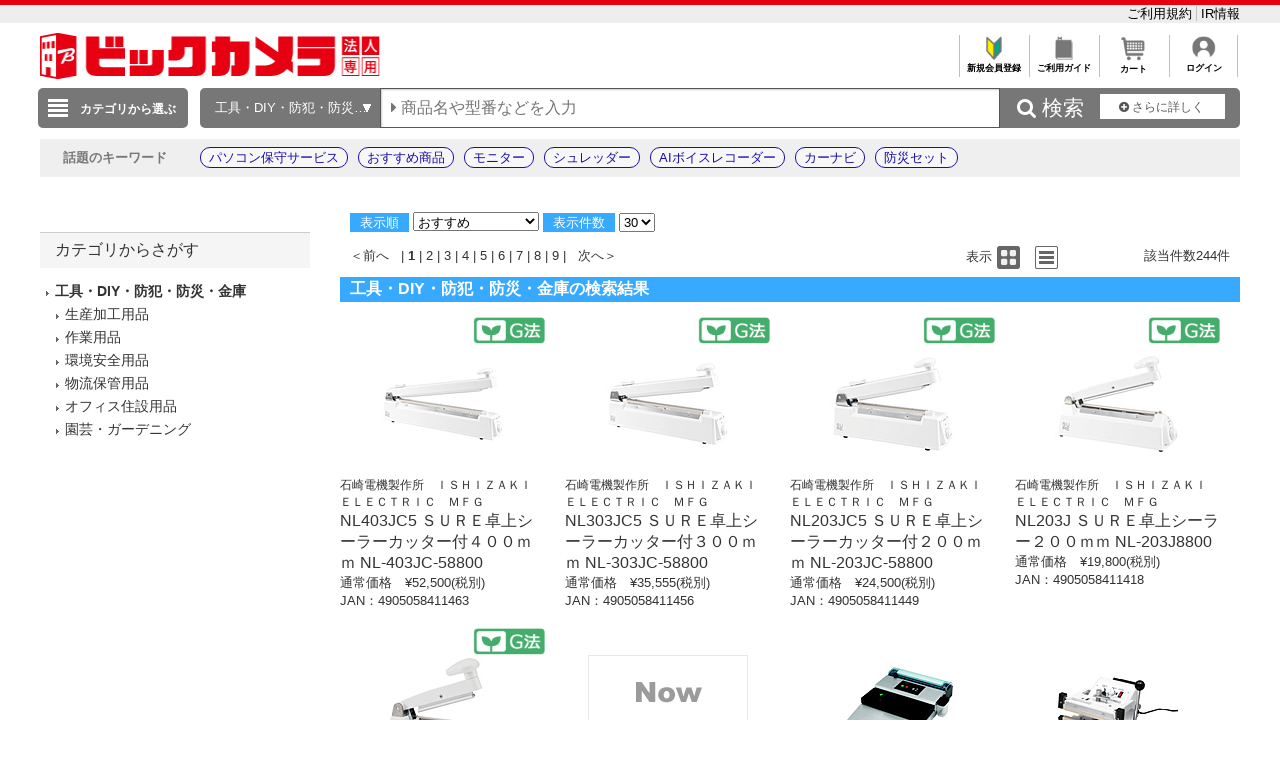

--- FILE ---
content_type: text/html; charset=shift_jis
request_url: https://houjin.biccamera.com/product/result.aspx?product_maker_code=%90%CE%8D%E8%93d%8B%40%90%BB%8D%EC%8F%8A&styp=p_gnr&ctid=001280
body_size: 29086
content:
<!DOCTYPE HTML PUBLIC "-//W3C//DTD HTML 4.01//EN" "http://www.w3.org/TR/html4/strict.dtd">

<html lang="ja">
	
	
	<head>
		<meta http-equiv="Content-Type" content="text/html; charset=Shift_JIS">
		<!-- MOBIFY - DO NOT ALTER - PASTE IMMEDIATELY AFTER OPENING HEAD TAG -->
		<script type="text/javascript">/*<![CDATA[*/(function(e,f){function h(a){if(a.mode){var b=g("mobify-mode");b&&a[b]||(b=a.mode(c.ua));return a[b]}return a}function m(){function a(a){e.addEventListener(a,function(){c[a]=+new Date},!1)}e.addEventListener&&(a("DOMContentLoaded"),a("load"))}function n(){if(!f.visibilityState||!f.hidden){var a=new Date;a.setTime(a.getTime()+3E5);f.cookie="mobify-path=; expires="+a.toGMTString()+"; path=/";e.location.reload()}}function p(){k({src:"https://preview.mobify.com/v7/"})}function g(a){if(a=f.cookie.match(new RegExp("(^|; )"+a+"((=([^;]*))|(; |$))")))return a[4]||""}function l(a){f.write('<plaintext style="display:none">');setTimeout(function(){d.capturing=!0;a()},0)}function k(a,b){var e=f.getElementsByTagName("script")[0],c=f.createElement("script"),d;for(d in a)c[d]=a[d];b&&c.setAttribute("class",b);e.parentNode.insertBefore(c,e)}var d=e.Mobify={},c=d.Tag={};d.points=[+new Date];d.tagVersion=[7,0];c.ua=e.navigator.userAgent;c.getOptions=h;c.init=function(a){c.options=a;if(""!==g("mobify-path"))if(m(),a.skipPreview||"true"!=g("mobify-path")&&!/mobify-path=true/.test(e.location.hash)){var b=h(a);if(b){var d=function(){b.post&&b.post()};a=function(){b.pre&&b.pre();k({id:"mobify-js",src:b.url,onerror:n,onload:d},"mobify")};!1===b.capture?a():l(a)}}else l(p)}})(window,document);(function(){var i="//cdn.mobify.com/sites/bic-camera-houjin/production/adaptive.min.js";Mobify.Tag.init({mode:function(i){return/^((?!windows\sphone).)*(ip(hone|od)|android.*(mobile)(?!.*firefox))/i.test(i)?"enabled":"desktop"},enabled:{url:i},desktop:{capture:!1,url:"//a.mobify.com/bic-camera-houjin/a.js"}})})();/*]]>*/</script>
		<!-- END MOBIFY -->
		<title>商品一覧 | 法人専用ビックカメラ.com</title>
		<meta http-equiv="Pragma" content="no-cache">
		<meta name="author" content="biccamera">
		<meta name="copyright" content="biccamera">
		<meta content="法人専用ビックカメラ.comは、株式会社ビックカメラの法人様専用ECサイトです。請求書払いや見積書の作成、購買データ管理など、ビジネスユーザ様のご要望にお応えし、国内大手企業様、大学様、自治体様等々より大変ご好評をいただいております。" name="description">
		<meta content="商品一覧 | 法人専用ビックカメラ.com" name="keyword">
		<meta http-equiv="X-UA-Compatible" content="IE=edge">
		<meta content="MSHTML 6.00.2800.1276" name="GENERATOR">
		<meta charset="Shift_JIS">
		<link href="/images/style.css?ver=1.0.15" type="text/css" rel="STYLESHEET">
		<link href="/images/favicon.ico" rel="SHORTCUT ICON">
		<script src="/script/archive_util.js" type="text/javascript" charset="Shift_JIS"></script>

		<script src="/script/jquery.js" type="text/javascript" charset="shift_jis"></script>
		<link href="/images/responsive/css/etc/font-awesome.min.css" rel="STYLESHEET">
		<link href="/images/sarch_style.css?v=20251224" type="text/css" rel="STYLESHEET">

		
		<script src="/images/responsive/js/jquery.menu-aim.js" type="text/javascript"></script>
		<script src="/images/responsive/js/jquery.ah-placeholder.js" type="text/javascript"></script>

		<link href="/images/local.css?key=1" type="text/css" rel="STYLESHEET">
		<link href="/images/colorbox.css" type="text/css" rel="STYLESHEET">
		<link href="/images/jquery.bxslider.min.css" type="text/css" rel="STYLESHEET">
		<link href="/images/localBIC.css" type="text/css" rel="STYLESHEET">


	</head>

	<body>
		<script language="javascript">
<!--
  function faset_view_change(){
	jQuery("[id=faset_list_item2]").fadeToggle();
	jQuery('#faset_show_change').html('<a href="JavaScript:faset_view_change2();">－元に戻す</a>');
	jQuery('#faset_show_change').wrap('<p class="bcs_close"></a>');
  }

  function faset_view_change2(){
	jQuery("[id=faset_list_item2]").fadeToggle();
	jQuery('#faset_show_change').html('<a href="JavaScript:faset_view_change();">＋もっと表示する</a>');
	jQuery('#faset_show_change').wrap('<p class="bcs_open"></a>');
  }

  var getUrlVars = function(){
    var vars = {}; 
    var param = location.search.substring(1).split('&');
    for(var i = 0; i < param.length; i++) {
        var keySearch = param[i].search(/=/);
        var key = '';
        if(keySearch != -1) key = param[i].slice(0, keySearch);
        var val = param[i].slice(param[i].indexOf('=', 0) + 1);
        if(key != '') vars[key] = decodeURI(val);
    }
  }

  function searchURL(){
    var url = window.location.href;
    url = GetSeoUrlString(url, "product_maker_sbrkm");
	var str ="&product_maker_sbrkm=";
	var p_maker = document.getElementsByName("p_maker_nm");
	for (var i = 0; i < p_maker.length; i++){
		if(p_maker[i].checked) //(color1[i].checked === true)と同じ
			url = url + str + p_maker[i].value;
	}
	window.location.href = GetSeoUrlString(url, "");
  }
  function priceSearch(){
      var url = window.location.href;
      url = GetSeoUrlString(url, "price_from,price_to");
      var priceform = document.forms.priceSearchForm;
      if(priceform.price_from.value == "" ){
          priceform.price_from.value = 0;
      }
      if(priceform.price_to.value == "" ){
          priceform.price_to.value = "";
      }
      if ( url.indexOf('?') != -1) {
          url += "&price_to=" + priceform.price_to.value + "&price_from=" + priceform.price_from.value;
      } else {
          url += "?price_to=" + priceform.price_to.value + "&price_from=" + priceform.price_from.value;
      }
      window.location.href = GetSeoUrlString(url, "");
  }
  function specSearch(spec){
      var url = spec.href;
      for (var cnt = 0; cnt < document.forms.length; cnt++){
          var specSelectForm = document.forms[cnt];
          if( specSelectForm.id == "specSelectForm"){
              var formNm = specSelectForm.name;
              var specKey = formNm.substr(0,formNm.length-5);
              var specNm = "";
              if(undefined !== specSelectForm.elements[specKey].length){
//              if(undefined !== document.getElementsByName(formNm).length){
                  for (var i = 0; i < specSelectForm.elements[specKey].length; i ++) {
//                  for (var i = 0; i < document.getElementsByName(formNm).length; i ++) {
                      if(specSelectForm.elements[specKey][i].checked){
                          if(specNm != "" ) specNm += "%23%23%23";
                          specNm += specSelectForm.elements[specKey][i].value;
                      }
                  }
              }else if(undefined !== specSelectForm.elements[specKey]){
                  if(specSelectForm.elements[specKey].checked){
                      specNm = specSelectForm.elements[specKey].value;
                  }
              }
              if (specNm != null && specNm != "") {
                  if ( url.indexOf('?') != -1) {
                      url += "&spec_category=" + specNm;
                  } else {
                      url += "?spec_category=" + specNm;
                  }
              }
          }
      }

      var makerSearchForm = document.forms.makerSearchForm;
      var entrNm = "";
      if(undefined !== makerSearchForm.p_maker_nm.length){
          url = GetSeoUrlString(url, "product_maker_sbrkm");
          for (var i = 0; i < makerSearchForm.p_maker_nm.length; i ++) {
              if(makerSearchForm.p_maker_nm[i].checked){
                  if(entrNm != "" ) entrNm += "&product_maker_sbrkm=";
                  entrNm += makerSearchForm.p_maker_nm[i].value;
              }
          }
      }else if(undefined !== makerSearchForm.p_maker_nm){
          url = GetSeoUrlString(url, "product_maker_sbrkm");
          if(makerSearchForm.p_maker_nm.checked){
              entrNm = makerSearchForm.p_maker_nm.value;
          }
      }
      if (entrNm != null && entrNm != "") {
          if ( url.indexOf('?') != -1) {
              url += "&product_maker_sbrkm="+entrNm;
          } else {
              url += "?product_maker_sbrkm="+entrNm;
          }
      }
        var colorSearchForm = document.forms.colorSearchForm;
        if (colorSearchForm != null) {
            var colorSystem = "";
            if(undefined !== colorSearchForm.color_system_select.length){
                url = GetSeoUrlString(url, "color");
                for (var i = 0; i < colorSearchForm.color_system_select.length; i ++) {
                    if(colorSearchForm.color_system_select[i].checked){
                        if(colorSystem != "" ) colorSystem += "&color=";
                        colorSystem += colorSearchForm.color_system_select[i].value;
                    }
                }
            }else if(undefined !== colorSearchForm.color_system_select){
                url = GetSeoUrlString(url, "color");
                if(colorSearchForm.color_system_select.checked){
                    colorSystem = colorSearchForm.color_system_select.value;
                }
            }
            if (colorSystem != null && colorSystem != "") {
                if ( url.indexOf('?') != -1) {
                    url += "&color="+colorSystem;
                } else {
                    url += "?color="+colorSystem;
                }
            }
        }
        
      if (url.length > 2000) {
          alert("絞り込み条件数が上限を超えています。絞り込み条件の変更をお願いします。");
          event.returnValue = false;
      } else {
          spec.href = GetSeoUrlString(url, "");
      }
  }
  function specClear(spec) {
    var formName = spec + "_Form";
    if(undefined !== document.forms[formName].elements[spec].length) {
      for (var i=0; i<document.forms[formName].elements[spec].length; i++){
        document.forms[formName].elements[spec][i].checked = false;
      }
    } else {
      document.forms[formName].elements[spec].checked = false;
    }
  } 
  function GetSeoUrlString(url,exParam) {
        var _url = "";
        if (1 < url.length) {
            var querys = url.split("?",2);
            if (querys.length < 2) {
                return querys[0];
            }
            var query = querys[1];
            var parameters = query.split('&');
            for (var i = 0; i < parameters.length; i++) {
                var exParamArray = exParam.split(',');
                var exFlg = false;
                for (var j = 0; j < exParamArray.length; j++) {
                  if ((exParamArray[j] != "") && (parameters[i].indexOf(exParamArray[j] + "=") == 0)) {
                      exFlg = true;
                  }
                }
                if (true == exFlg) {
                  continue;
                }
                if (_url.length == 0) {
                    _url = querys[0] + "?"
                } else {
                    _url = _url + "&";
                }
                _url = _url + parameters[i];
            }
            return _url;
        }
        return url;
    }
jQuery(function(){
  jQuery(".bcs_open a").on('click',function(){
    jQuery(this).parent().prevAll(".bcs_openContent").slideUp(500);
    jQuery(this).parent().next().css("display","block");
    jQuery(this).parent().prev().css("display","block");
    jQuery(this).parent().css("display","none");
    return false;
  });
  jQuery(".bcs_close a").on('click',function(){
    jQuery(this).parent().prevAll(".bcs_openContent").slideUp(500);
    jQuery(this).parent().prev().css("display","block");
    jQuery(this).parent().prev().prev().css("display","none");
    jQuery(this).parent().css("display","none");
    return false;
  });
  jQuery(".bcs_openContent h2").on('click',function(){
    jQuery(this).parent().prevAll(".bcs_checkList").slideUp(500);
    if (jQuery(this).next().css('display') == 'block') {
        jQuery(this).next().css("display","none");
        jQuery(this).parent().toggleClass("bcs_close");
    } else {
        jQuery(this).next().css("display","block");
        jQuery(this).parent().removeClass("bcs_close");
    }
    return false;
  });
});

function DispVisibleType(element){
  document.getElementById("disptyp").value = element.id;
}
-->
		</script>

		
<script>
dataLayer=[{
  'ShowSKU': '',
  'SearchGID': '',
  'SearchSKeyword': '',
  'Server': '\u0045\u0043\u0057\u0045\u0042\u0034\u0031\u0031',
  'IP': '\u0031\u0038\u002e\u0031\u0031\u0036\u002e\u0032\u0030\u002e\u0031\u0039\u0030',
  'CName': ''
}];
</script>

<noscript><iframe src="//www.googletagmanager.com/ns.html?id=GTM-WQ5T3S"
height="0" width="0" style="display:none;visibility:hidden"></iframe></noscript>
<script>(function(w,d,s,l,i){w[l]=w[l]||[];w[l].push({'gtm.start':
new Date().getTime(),event:'gtm.js'});var f=d.getElementsByTagName(s)[0],
j=d.createElement(s),dl=l!='dataLayer'?'&l='+l:'';j.async=true;j.src=
'//www.googletagmanager.com/gtm.js?id='+i+dl;f.parentNode.insertBefore(j,f);
})(window,document,'script','dataLayer','GTM-WQ5T3S');</script>

<header style="border-top: 5px solid #e60012;">
	<div style="padding: 7px auto;background: #eee;">
		<div style="width:1200px;margin:0 auto;">

			<ul style="overflow: hidden;list-style: none; ">
				<li style="float: left; width: 40%;">

				</li>
				<li style="float: left;">
					<a href="https://houjin.biccamera.com/member/my_menu.aspx" style="color:black;"></a>
				</li>
				<li style="list-style: none;float: right;">
					<a href="https://houjin.biccamera.com/topics/index.aspx?id=terms&sid=0&tid=SHOPPING" style="#C0C0C0;font-size: small; bold;text-decoration: none;color:black;border-right:solid 1px #C0C0C0;">ご利用規約&nbsp;</a>
					<a href="https://www.biccamera.co.jp/ir/index.html" style="font-size: small; bold;text-decoration: none;color:black;">IR情報</a>
				</li>
			</ul>
		</div>
	</div>
	<div class="global_header">
	

<div class="global_header_area_1">
	

<div style="float:left;">
<a href="https://houjin.biccamera.com/">
<img src="https://houjin-image.biccamera.com/images/system_icon/frame/newb-logo_s.png" style="width:340px;height:46px;">
</a>
</div> <!-- CLMT:2026/01/30 19:40:36 -->


	
	<!--■ヘッダーJS サジェスト・TOP用■-->
	<script src="/images/js/jquery-1.8.3.js" type="text/javascript"></script>
	<div style="width:100%;">
		<div style="height:35px;">
			<table style="margin-left:auto">
				<tr>

					<td style="text-align:center;border-left: solid 1px #C0C0C0;font-size: xx-small;overflow: hidden;">
					<a href="https://houjin.biccamera.com/topics/index.aspx?id=ENTRY&sid=0&tid=SHOPPING" style="color:black;font-weight: bold;text-decoration: none;">
					<img src="/images/system_icon/frame/bt_new_member_register.jpg" alt="新規会員登録"width="25px;"style="padding:0px 20px 0px 20px;">
					</br>新規会員登録</a>
					</td>

					<td style="text-align:center;border-left: solid 1px #C0C0C0;font-size: xx-small;overflow: hidden;">	
					<a href="https://houjin.biccamera.com/topics/index.aspx?id=guide&sid=00&tid=SHOPPING"style="color:black;font-weight: bold;text-decoration: none;">
					<img src="/images/system_icon/frame/bt_guide.jpg" alt="ご利用ガイド"width="25px;"style="padding:0px 20px 0px 20px;">
					</br>ご利用ガイド</a>
					</td>
					<td style="text-align:center;border-left: solid 1px #C0C0C0;font-size: xx-small;overflow: hidden;">	
					<a href="https://houjin.biccamera.com/cart/index.aspx"style="color:black;font-weight: bold;text-decoration: none;">
					<img src="/images/system_icon/frame/bt_cart.jpg" alt="カートを見る"width="25px;"style="padding:0px 20px 0px 20px;">
					</br>カート</a>
					</td>

					<td style="text-align:center;border-left: solid 1px #C0C0C0;border-right: solid 1px #C0C0C0;font-size: xx-small;overflow: hidden;">
					<a href="https://houjin.biccamera.com/login/login.aspx?RURL=%2fproduct%2fresult.aspx%3fproduct_maker_code%3d%2590%25CE%258D%25E8%2593d%258B%2540%2590%25BB%258D%25EC%258F%258A%26styp%3dp_gnr%26ctid%3d001280"style="color:black;font-weight: bold;text-decoration: none;">
					<img src="/images/system_icon/frame/bt_account.png" alt="ログイン"width="25px;"style="padding:0px 20px 0px 20px;">
					<br>ログイン</a>
					</td>

				</tr>
			</table>
		</div>
	</div>
</div>

<div class="global_header_area_2">
	
	<!-- GLOBAL_HEADER_2 --><!-- CLMT:2026/01/30 19:40:36 -->
	
</div>
<link href="/images/search_bar_style.css" type="text/css" rel="STYLESHEET">
<!-- headerBtm-pc950n -->
<div class="headerBtm-pc950n">

<!-- *****************FORM-PC***************** -->

<!-- searchCheck-pc100n -->
<div class="searchCheck-pc100n">
	<div class="bcs_bottom">
		<div class="bcs_layoutInner">
			<div class="bcs_categoryBox">
				<div class="bcs_categoryBox">
					<div class="bcs_categoryBtn">
						<p class="bcs_btn bcs_btn_floor_map">
							<a id="ChoiseCategoryId">カテゴリから選ぶ</a>
						</p>
						<div class="bcs_floorMap" style="" id="bcs_floorMap">
							<div class="bcs_inner" style="z-index: 9999;position: relative;">
								<ul class="bcs_cat">

									<li class="fm-home" id='001150-a'>
										<p>
											<a href="/product/result.aspx?ctid=001150 ">家電・エアコン・照明 </a>
										</p>

										<div class="bcs_subCatWrap bcs_short" id='001150-b' style="width: 550px;">
											<div class="bcs_subCat">
												<h3>家電・エアコン・照明 </h3>
												<ul class="bcs_txtList" style="width: 550px;">

													<li class ="ul_bcs_cat_li">
														<a href="/product/result.aspx?ctid=001150015">洗濯機・洗濯乾燥機</a>
													</li>

													<li class ="ul_bcs_cat_li">
														<a href="/product/result.aspx?ctid=001150010">冷蔵庫・冷凍庫</a>
													</li>

													<li class ="ul_bcs_cat_li">
														<a href="/product/result.aspx?ctid=001150005">エアコン・窓用エアコン</a>
													</li>

													<li class ="ul_bcs_cat_li">
														<a href="/product/result.aspx?ctid=001150041">加湿器・関連品</a>
													</li>

													<li class ="ul_bcs_cat_li">
														<a href="/product/result.aspx?ctid=001150040">暖房器具</a>
													</li>

													<li class ="ul_bcs_cat_li">
														<a href="/product/result.aspx?ctid=001150020">掃除機・クリーナー</a>
													</li>

													<li class ="ul_bcs_cat_li">
														<a href="/product/result.aspx?ctid=001150065">照明器具</a>
													</li>

													<li class ="ul_bcs_cat_li">
														<a href="/product/result.aspx?ctid=001150070">電球・蛍光灯・点灯管</a>
													</li>

													<li class ="ul_bcs_cat_li">
														<a href="/product/result.aspx?ctid=001150035">空気清浄機・イオン発生器</a>
													</li>

													<li class ="ul_bcs_cat_li">
														<a href="/product/result.aspx?ctid=001150160">アイロン・スチーマー</a>
													</li>

													<li class ="ul_bcs_cat_li">
														<a href="/product/result.aspx?ctid=001150060">ミシン・毛玉取り</a>
													</li>

													<li class ="ul_bcs_cat_li">
														<a href="/product/result.aspx?ctid=001150110">除湿機・乾燥機</a>
													</li>

													<li class ="ul_bcs_cat_li">
														<a href="/product/result.aspx?ctid=001150100">扇風機・サーキュレーター</a>
													</li>

													<li class ="ul_bcs_cat_li">
														<a href="/product/result.aspx?ctid=001150190">手芸用品</a>
													</li>

													<li class ="ul_bcs_cat_li">
														<a href="/product/result.aspx?ctid=001150140">換気扇</a>
													</li>

													<li class ="ul_bcs_cat_li">
														<a href="/product/result.aspx?ctid=001150090">住宅設備</a>
													</li>

												</ul>
												<p class="bcs_imgBnr">

													<!--フリーHTMLここから-->
													<!-- CLMT:2026/01/30 19:40:45 -->
													<!--フリーHTMLここまで-->
												</p>
											</div>
										</div>

									</li>

									<li class="fm-home" id='001153-a'>
										<p>
											<a href="/product/result.aspx?ctid=001153 ">キッチン家電 </a>
										</p>

										<div class="bcs_subCatWrap bcs_short" id='001153-b' style="width: 550px;">
											<div class="bcs_subCat">
												<h3>キッチン家電 </h3>
												<ul class="bcs_txtList" style="width: 550px;">

													<li class ="ul_bcs_cat_li">
														<a href="/product/result.aspx?ctid=001153005">電子レンジ・オーブンレンジ</a>
													</li>

													<li class ="ul_bcs_cat_li">
														<a href="/product/result.aspx?ctid=001153010">炊飯器・精米機</a>
													</li>

													<li class ="ul_bcs_cat_li">
														<a href="/product/result.aspx?ctid=001153075">冷蔵庫・冷凍庫</a>
													</li>

													<li class ="ul_bcs_cat_li">
														<a href="/product/result.aspx?ctid=001153055">食洗機・食器乾燥機</a>
													</li>

													<li class ="ul_bcs_cat_li">
														<a href="/product/result.aspx?ctid=001153020">ケトル・ポット</a>
													</li>

													<li class ="ul_bcs_cat_li">
														<a href="/product/result.aspx?ctid=001153025">トースター</a>
													</li>

													<li class ="ul_bcs_cat_li">
														<a href="/product/result.aspx?ctid=001153040">コーヒーメーカー・エスプレッソマシン</a>
													</li>

													<li class ="ul_bcs_cat_li">
														<a href="/product/result.aspx?ctid=001153030">ガスコンロ・ガステーブル</a>
													</li>

													<li class ="ul_bcs_cat_li">
														<a href="/product/result.aspx?ctid=001153080">ホットプレート・たこ焼き器</a>
													</li>

													<li class ="ul_bcs_cat_li">
														<a href="/product/result.aspx?ctid=001153085">調理鍋・専用調理家電</a>
													</li>

													<li class ="ul_bcs_cat_li">
														<a href="/product/result.aspx?ctid=001153035">IHクッキングヒーター・電気コンロ</a>
													</li>

													<li class ="ul_bcs_cat_li">
														<a href="/product/result.aspx?ctid=001153095">ミキサー・ジューサー・フードプロセッサー</a>
													</li>

													<li class ="ul_bcs_cat_li">
														<a href="/product/result.aspx?ctid=001153060">浄水器・整水器・水素生成器</a>
													</li>

													<li class ="ul_bcs_cat_li">
														<a href="/product/result.aspx?ctid=001153110">フライヤー・ロースター・蒸し器</a>
													</li>

													<li class ="ul_bcs_cat_li">
														<a href="/product/result.aspx?ctid=001153130">低温調理器・関連品</a>
													</li>

													<li class ="ul_bcs_cat_li">
														<a href="/product/result.aspx?ctid=001153090">スイーツメーカー・デザートメーカー</a>
													</li>

													<li class ="ul_bcs_cat_li">
														<a href="/product/result.aspx?ctid=001153120">ホームベーカリー・餅つき機・製麺機</a>
													</li>

													<li class ="ul_bcs_cat_li">
														<a href="/product/result.aspx?ctid=001153050">炭酸水メーカー・お茶メーカー</a>
													</li>

													<li class ="ul_bcs_cat_li">
														<a href="/product/result.aspx?ctid=001153070">生ゴミ処理機・アクセサリー</a>
													</li>

													<li class ="ul_bcs_cat_li">
														<a href="/product/result.aspx?ctid=001153045">ワインセラー・クーラー</a>
													</li>

													<li class ="ul_bcs_cat_li">
														<a href="/product/result.aspx?ctid=001153100">業務用調理器</a>
													</li>

												</ul>
												<p class="bcs_imgBnr">

													<!--フリーHTMLここから-->
													<!-- CLMT:2026/01/30 19:40:41 -->
													<!--フリーHTMLここまで-->
												</p>
											</div>
										</div>

									</li>

									<li class="fm-home" id='001100-a'>
										<p>
											<a href="/product/result.aspx?ctid=001100 ">パソコン・周辺機器・PCソフト </a>
										</p>

										<div class="bcs_subCatWrap bcs_short" id='001100-b' style="width: 550px;">
											<div class="bcs_subCat">
												<h3>パソコン・周辺機器・PCソフト </h3>
												<ul class="bcs_txtList" style="width: 550px;">

													<li class ="ul_bcs_cat_li">
														<a href="/product/result.aspx?ctid=001100009">パソコン・タブレットPC</a>
													</li>

													<li class ="ul_bcs_cat_li">
														<a href="/product/result.aspx?ctid=001100013">ゲーミングPC・デバイス</a>
													</li>

													<li class ="ul_bcs_cat_li">
														<a href="/product/result.aspx?ctid=001100190">新生活応援セット(パソコン)</a>
													</li>

													<li class ="ul_bcs_cat_li">
														<a href="/product/result.aspx?ctid=001100012">Mac・iPad・Apple関連</a>
													</li>

													<li class ="ul_bcs_cat_li">
														<a href="/product/result.aspx?ctid=001100085">モニター・ディスプレイ</a>
													</li>

													<li class ="ul_bcs_cat_li">
														<a href="/product/result.aspx?ctid=001100007">キーボード・マウス・入力機器</a>
													</li>

													<li class ="ul_bcs_cat_li">
														<a href="/product/result.aspx?ctid=001100105">無線LAN・Wi-Fiルーター・ネットワーク機器</a>
													</li>

													<li class ="ul_bcs_cat_li">
														<a href="/product/result.aspx?ctid=001100095">HDD/SSD/USBメモリ関連</a>
													</li>

													<li class ="ul_bcs_cat_li">
														<a href="/product/result.aspx?ctid=001100065">プリンター</a>
													</li>

													<li class ="ul_bcs_cat_li">
														<a href="/product/result.aspx?ctid=001100170">プリンターインク・トナーカートリッジ</a>
													</li>

													<li class ="ul_bcs_cat_li">
														<a href="/product/result.aspx?ctid=001100175">コピー用紙・印刷用紙</a>
													</li>

													<li class ="ul_bcs_cat_li">
														<a href="/product/result.aspx?ctid=001100075">スキャナー・関連品</a>
													</li>

													<li class ="ul_bcs_cat_li">
														<a href="/product/result.aspx?ctid=001100165">パソコンソフト</a>
													</li>

													<li class ="ul_bcs_cat_li">
														<a href="/product/result.aspx?ctid=001100150">DOS/Vパーツ関連</a>
													</li>

													<li class ="ul_bcs_cat_li">
														<a href="/product/result.aspx?ctid=001100042">パソコンアクセサリー</a>
													</li>

													<li class ="ul_bcs_cat_li">
														<a href="/product/result.aspx?ctid=001100040">タブレットPCアクセサリー</a>
													</li>

													<li class ="ul_bcs_cat_li">
														<a href="/product/result.aspx?ctid=001100097">外付けディスクドライブ関連</a>
													</li>

													<li class ="ul_bcs_cat_li">
														<a href="/product/result.aspx?ctid=001100087">各種接続ケーブル・アダプター</a>
													</li>

													<li class ="ul_bcs_cat_li">
														<a href="/product/result.aspx?ctid=001100112">ウェブカメラ・ボイスチャット</a>
													</li>

													<li class ="ul_bcs_cat_li">
														<a href="/product/result.aspx?ctid=001100082">パソコンケース・バッグ</a>
													</li>

													<li class ="ul_bcs_cat_li">
														<a href="/product/result.aspx?ctid=001100180">データ用メディア</a>
													</li>

													<li class ="ul_bcs_cat_li">
														<a href="/product/result.aspx?ctid=001100185">パソコンデスク・チェア</a>
													</li>

													<li class ="ul_bcs_cat_li">
														<a href="/product/result.aspx?ctid=001100130">ＩＣカードリーダー・指紋／生体認証</a>
													</li>

													<li class ="ul_bcs_cat_li">
														<a href="/product/result.aspx?ctid=001100140">ワンセグチューナー・レシーバー</a>
													</li>

													<li class ="ul_bcs_cat_li">
														<a href="/product/result.aspx?ctid=001100155">DTM関連</a>
													</li>

													<li class ="ul_bcs_cat_li">
														<a href="/product/result.aspx?ctid=001100020">電子書籍リーダー・関連品</a>
													</li>

													<li class ="ul_bcs_cat_li">
														<a href="/product/result.aspx?ctid=001100081">掃除・収納・耐震・サプライ</a>
													</li>

												</ul>
												<p class="bcs_imgBnr">

													<!--フリーHTMLここから-->
													<!-- CLMT:2026/01/30 19:40:41 -->
													<!--フリーHTMLここまで-->
												</p>
											</div>
										</div>

									</li>

									<li class="fm-home" id='001120-a'>
										<p>
											<a href="/product/result.aspx?ctid=001120 ">カメラ・カメラレンズ・メモリーカード </a>
										</p>

										<div class="bcs_subCatWrap bcs_short" id='001120-b' style="width: 550px;">
											<div class="bcs_subCat">
												<h3>カメラ・カメラレンズ・メモリーカード </h3>
												<ul class="bcs_txtList" style="width: 550px;">

													<li class ="ul_bcs_cat_li">
														<a href="/product/result.aspx?ctid=001120001">ミラーレス一眼・デジタル一眼レフ・デジタルカメラ</a>
													</li>

													<li class ="ul_bcs_cat_li">
														<a href="/product/result.aspx?ctid=001120030">デジタルカメラアクセサリー</a>
													</li>

													<li class ="ul_bcs_cat_li">
														<a href="/product/result.aspx?ctid=001120015">カメラレンズ</a>
													</li>

													<li class ="ul_bcs_cat_li">
														<a href="/product/result.aspx?ctid=001120080">カメラレンズアクセサリー</a>
													</li>

													<li class ="ul_bcs_cat_li">
														<a href="/product/result.aspx?ctid=001120025">メモリーカード・カードリーダー</a>
													</li>

													<li class ="ul_bcs_cat_li">
														<a href="/product/result.aspx?ctid=001120045">レンズフィルター</a>
													</li>

													<li class ="ul_bcs_cat_li">
														<a href="/product/result.aspx?ctid=001120017">ビデオカメラ</a>
													</li>

													<li class ="ul_bcs_cat_li">
														<a href="/product/result.aspx?ctid=001120020">ビデオカメラアクセサリー</a>
													</li>

													<li class ="ul_bcs_cat_li">
														<a href="/product/result.aspx?ctid=001120046">アクションカメラ</a>
													</li>

													<li class ="ul_bcs_cat_li">
														<a href="/product/result.aspx?ctid=001120047">アクションカメラアクセサリー</a>
													</li>

													<li class ="ul_bcs_cat_li">
														<a href="/product/result.aspx?ctid=001120048">ドローン</a>
													</li>

													<li class ="ul_bcs_cat_li">
														<a href="/product/result.aspx?ctid=001120049">ドローンアクセサリー</a>
													</li>

													<li class ="ul_bcs_cat_li">
														<a href="/product/result.aspx?ctid=001120050">三脚・一脚・雲台</a>
													</li>

													<li class ="ul_bcs_cat_li">
														<a href="/product/result.aspx?ctid=001120055">ストロボ・フラッシュ・LEDライト</a>
													</li>

													<li class ="ul_bcs_cat_li">
														<a href="/product/result.aspx?ctid=001120060">双眼鏡・天体望遠鏡・光学機器</a>
													</li>

													<li class ="ul_bcs_cat_li">
														<a href="/product/result.aspx?ctid=001120070">カメラバッグ・ケース</a>
													</li>

													<li class ="ul_bcs_cat_li">
														<a href="/product/result.aspx?ctid=001120075">撮影関連品</a>
													</li>

													<li class ="ul_bcs_cat_li">
														<a href="/product/result.aspx?ctid=001120085">フィルム・関連品</a>
													</li>

													<li class ="ul_bcs_cat_li">
														<a href="/product/result.aspx?ctid=001120090">保管・メンテナンス用品</a>
													</li>

													<li class ="ul_bcs_cat_li">
														<a href="/product/result.aspx?ctid=001120095">デジタルフォトフレーム・関連品</a>
													</li>

													<li class ="ul_bcs_cat_li">
														<a href="/product/result.aspx?ctid=001120100">水中カメラ・ハウジング関連</a>
													</li>

													<li class ="ul_bcs_cat_li">
														<a href="/product/result.aspx?ctid=001120105">ストラップ・関連品</a>
													</li>

													<li class ="ul_bcs_cat_li">
														<a href="/product/result.aspx?ctid=001120115">暗室用品</a>
													</li>

													<li class ="ul_bcs_cat_li">
														<a href="/product/result.aspx?ctid=001120120">アルバム・額縁・写真整理用品</a>
													</li>

													<li class ="ul_bcs_cat_li">
														<a href="/product/result.aspx?ctid=001120130">フィルムカメラ・トイカメラ</a>
													</li>

													<li class ="ul_bcs_cat_li">
														<a href="/product/result.aspx?ctid=001120131">大・中判カメラアクセサリー</a>
													</li>

													<li class ="ul_bcs_cat_li">
														<a href="/product/result.aspx?ctid=001120132">チェキ・インスタントカメラ</a>
													</li>

													<li class ="ul_bcs_cat_li">
														<a href="/product/result.aspx?ctid=001120140">写真プリンター</a>
													</li>

													<li class ="ul_bcs_cat_li">
														<a href="/product/result.aspx?ctid=001120125">プロ機材(スタジオ撮影用品)</a>
													</li>

													<li class ="ul_bcs_cat_li">
														<a href="/product/result.aspx?ctid=001120155">プロ向け動画撮影アクセサリー</a>
													</li>

												</ul>
												<p class="bcs_imgBnr">

													<!--フリーHTMLここから-->
													<!-- CLMT:2026/01/30 19:40:37 -->
													<!--フリーHTMLここまで-->
												</p>
											</div>
										</div>

									</li>

									<li class="fm-home" id='001130-a'>
										<p>
											<a href="/product/result.aspx?ctid=001130 ">テレビ・レコーダー </a>
										</p>

										<div class="bcs_subCatWrap bcs_short" id='001130-b' style="">
											<div class="bcs_subCat">
												<h3>テレビ・レコーダー </h3>
												<ul class="bcs_txtList" style="">

													<li class ="">
														<a href="/product/result.aspx?ctid=001130005">テレビ</a>
													</li>

													<li class ="">
														<a href="/product/result.aspx?ctid=001130015">レコーダー</a>
													</li>

													<li class ="">
														<a href="/product/result.aspx?ctid=001130060">プレーヤー</a>
													</li>

													<li class ="">
														<a href="/product/result.aspx?ctid=001130045">録画用メディア</a>
													</li>

													<li class ="">
														<a href="/product/result.aspx?ctid=001130020">プロジェクター</a>
													</li>

													<li class ="">
														<a href="/product/result.aspx?ctid=001130010">テレビ台・テレビスタンド</a>
													</li>

													<li class ="">
														<a href="/product/result.aspx?ctid=001130030">アンテナケーブル・パーツ</a>
													</li>

													<li class ="">
														<a href="/product/result.aspx?ctid=001130035">AVケーブル・プラグ</a>
													</li>

													<li class ="">
														<a href="/product/result.aspx?ctid=001130075">テレビリモコン・レコーダーリモコン</a>
													</li>

													<li class ="">
														<a href="/product/result.aspx?ctid=001130085">テレビアクセサリ・壁掛け金具</a>
													</li>

													<li class ="">
														<a href="/product/result.aspx?ctid=001130050">ホームシアター</a>
													</li>

													<li class ="">
														<a href="/product/result.aspx?ctid=001130025">アンテナ・チューナー</a>
													</li>

													<li class ="">
														<a href="/product/result.aspx?ctid=001130070">セレクター・映像分配</a>
													</li>

													<li class ="">
														<a href="/product/result.aspx?ctid=001130040">AV関連機器</a>
													</li>

												</ul>
												<p class="bcs_imgBnr">

													<!--フリーHTMLここから-->
													<!-- CLMT:2026/01/30 19:40:38 -->
													<!--フリーHTMLここまで-->
												</p>
											</div>
										</div>

									</li>

									<li class="fm-home" id='001140-a'>
										<p>
											<a href="/product/result.aspx?ctid=001140 ">オーディオ・電子ピアノ・カー用品 </a>
										</p>

										<div class="bcs_subCatWrap bcs_short" id='001140-b' style="width: 550px;">
											<div class="bcs_subCat">
												<h3>オーディオ・電子ピアノ・カー用品 </h3>
												<ul class="bcs_txtList" style="width: 550px;">

													<li class ="ul_bcs_cat_li">
														<a href="/product/result.aspx?ctid=001140020">イヤホン・ヘッドホン</a>
													</li>

													<li class ="ul_bcs_cat_li">
														<a href="/product/result.aspx?ctid=001140056">スマートスピーカー・ワイヤレススピーカー</a>
													</li>

													<li class ="ul_bcs_cat_li">
														<a href="/product/result.aspx?ctid=001140030">スピーカー・アンプ・レコードプレーヤー</a>
													</li>

													<li class ="ul_bcs_cat_li">
														<a href="/product/result.aspx?ctid=001140025">ミニコンポ・CDラジオ・ラジカセ</a>
													</li>

													<li class ="ul_bcs_cat_li">
														<a href="/product/result.aspx?ctid=001140035">ホームシアター・サウンドバー</a>
													</li>

													<li class ="ul_bcs_cat_li">
														<a href="/product/result.aspx?ctid=001140040">電子ピアノ・楽器・カラオケ・DJ関連</a>
													</li>

													<li class ="ul_bcs_cat_li">
														<a href="/product/result.aspx?ctid=001140045">カーナビ・ドライブレコーダー・カー用品</a>
													</li>

													<li class ="ul_bcs_cat_li">
														<a href="/product/result.aspx?ctid=001140005">ポータブルオーディオ</a>
													</li>

													<li class ="ul_bcs_cat_li">
														<a href="/product/result.aspx?ctid=001140010">iPod・iPod関連品</a>
													</li>

													<li class ="ul_bcs_cat_li">
														<a href="/product/result.aspx?ctid=001140058">ラジオ</a>
													</li>

													<li class ="ul_bcs_cat_li">
														<a href="/product/result.aspx?ctid=001140059">ポータブルCD・カセットプレーヤー・カセットテープ</a>
													</li>

													<li class ="ul_bcs_cat_li">
														<a href="/product/result.aspx?ctid=001140070">オーディオアクセサリー・AVラック</a>
													</li>

													<li class ="ul_bcs_cat_li">
														<a href="/product/result.aspx?ctid=001140055">オーディオケーブル・プラグアダプター</a>
													</li>

													<li class ="ul_bcs_cat_li">
														<a href="/product/result.aspx?ctid=001140015">ボイスレコーダー・関連品</a>
													</li>

													<li class ="ul_bcs_cat_li">
														<a href="/product/result.aspx?ctid=001140061">マイク</a>
													</li>

													<li class ="ul_bcs_cat_li">
														<a href="/product/result.aspx?ctid=001140075">オーディオソフト・CD-R・カセットテープ</a>
													</li>

													<li class ="ul_bcs_cat_li">
														<a href="/product/result.aspx?ctid=001140050">トランシーバー・インカム</a>
													</li>

													<li class ="ul_bcs_cat_li">
														<a href="/product/result.aspx?ctid=001140080">海外向けオーディオ</a>
													</li>

												</ul>
												<p class="bcs_imgBnr">

													<!--フリーHTMLここから-->
													<!-- CLMT:2026/01/30 19:40:45 -->
													<!--フリーHTMLここまで-->
												</p>
											</div>
										</div>

									</li>

									<li class="fm-home" id='001160-a'>
										<p>
											<a href="/product/result.aspx?ctid=001160 ">ビューティー・健康家電 </a>
										</p>

										<div class="bcs_subCatWrap bcs_short" id='001160-b' style="">
											<div class="bcs_subCat">
												<h3>ビューティー・健康家電 </h3>
												<ul class="bcs_txtList" style="">

													<li class ="">
														<a href="/product/result.aspx?ctid=001160020">ヘアケア</a>
													</li>

													<li class ="">
														<a href="/product/result.aspx?ctid=001160040">フェイスケア</a>
													</li>

													<li class ="">
														<a href="/product/result.aspx?ctid=001160050">ボディケア</a>
													</li>

													<li class ="">
														<a href="/product/result.aspx?ctid=001160085">マッサージ機</a>
													</li>

													<li class ="">
														<a href="/product/result.aspx?ctid=001160090">オーラルケア</a>
													</li>

													<li class ="">
														<a href="/product/result.aspx?ctid=001160110">温水便座・暖房便座</a>
													</li>

													<li class ="">
														<a href="/product/result.aspx?ctid=001160135">スマートウォッチ・ウェアラブル端末・歩数計</a>
													</li>

													<li class ="">
														<a href="/product/result.aspx?ctid=001160095">健康管理・計測機器</a>
													</li>

													<li class ="">
														<a href="/product/result.aspx?ctid=001160070">ヘルスケア</a>
													</li>

													<li class ="">
														<a href="/product/result.aspx?ctid=001160180">シャワーヘッド</a>
													</li>

												</ul>
												<p class="bcs_imgBnr">

													<!--フリーHTMLここから-->
													<!-- CLMT:2026/01/30 19:40:45 -->
													<!--フリーHTMLここまで-->
												</p>
											</div>
										</div>

									</li>

									<li class="fm-home" id='001260-a'>
										<p>
											<a href="/product/result.aspx?ctid=001260 ">時計・スマートウォッチ・スーツケース </a>
										</p>

										<div class="bcs_subCatWrap bcs_short" id='001260-b' style="width: 550px;">
											<div class="bcs_subCat">
												<h3>時計・スマートウォッチ・スーツケース </h3>
												<ul class="bcs_txtList" style="width: 550px;">

													<li class ="ul_bcs_cat_li">
														<a href="/product/result.aspx?ctid=001260005">メンズ腕時計</a>
													</li>

													<li class ="ul_bcs_cat_li">
														<a href="/product/result.aspx?ctid=001260015">レディース腕時計</a>
													</li>

													<li class ="ul_bcs_cat_li">
														<a href="/product/result.aspx?ctid=001260175">男女兼用腕時計</a>
													</li>

													<li class ="ul_bcs_cat_li">
														<a href="/product/result.aspx?ctid=001260167">Apple Watch</a>
													</li>

													<li class ="ul_bcs_cat_li">
														<a href="/product/result.aspx?ctid=001260166">スマートウォッチ・ウェアラブル端末</a>
													</li>

													<li class ="ul_bcs_cat_li">
														<a href="/product/result.aspx?ctid=001260035">キッズ腕時計</a>
													</li>

													<li class ="ul_bcs_cat_li">
														<a href="/product/result.aspx?ctid=001260040">音声デジタルウォッチ</a>
													</li>

													<li class ="ul_bcs_cat_li">
														<a href="/product/result.aspx?ctid=001260045">盲人時計</a>
													</li>

													<li class ="ul_bcs_cat_li">
														<a href="/product/result.aspx?ctid=001260090">懐中時計</a>
													</li>

													<li class ="ul_bcs_cat_li">
														<a href="/product/result.aspx?ctid=001260055">壁掛け時計</a>
													</li>

													<li class ="ul_bcs_cat_li">
														<a href="/product/result.aspx?ctid=001260050">目覚まし時計</a>
													</li>

													<li class ="ul_bcs_cat_li">
														<a href="/product/result.aspx?ctid=001260065">置き時計</a>
													</li>

													<li class ="ul_bcs_cat_li">
														<a href="/product/result.aspx?ctid=001260091">時計関連品</a>
													</li>

													<li class ="ul_bcs_cat_li">
														<a href="/product/result.aspx?ctid=001260115">スーツケース・カート</a>
													</li>

													<li class ="ul_bcs_cat_li">
														<a href="/product/result.aspx?ctid=001260125">バッグ</a>
													</li>

													<li class ="ul_bcs_cat_li">
														<a href="/product/result.aspx?ctid=001260180">エコバッグ</a>
													</li>

													<li class ="ul_bcs_cat_li">
														<a href="/product/result.aspx?ctid=001260140">旅行用品</a>
													</li>

													<li class ="ul_bcs_cat_li">
														<a href="/product/result.aspx?ctid=001260165">傘・雨具・レイングッズ</a>
													</li>

												</ul>
												<p class="bcs_imgBnr">

													<!--フリーHTMLここから-->
													<!-- CLMT:2026/01/30 19:40:45 -->
													<!--フリーHTMLここまで-->
												</p>
											</div>
										</div>

									</li>

									<li class="fm-home" id='001170-a'>
										<p>
											<a href="/product/result.aspx?ctid=001170 ">日用品・化粧品・ペット </a>
										</p>

										<div class="bcs_subCatWrap bcs_short" id='001170-b' style="width: 550px;">
											<div class="bcs_subCat">
												<h3>日用品・化粧品・ペット </h3>
												<ul class="bcs_txtList" style="width: 550px;">

													<li class ="ul_bcs_cat_li">
														<a href="/product/result.aspx?ctid=001170055">ボディ・ハンド・リップケア</a>
													</li>

													<li class ="ul_bcs_cat_li">
														<a href="/product/result.aspx?ctid=001170024">衛生・医療用品</a>
													</li>

													<li class ="ul_bcs_cat_li">
														<a href="/product/result.aspx?ctid=001170082">入浴剤・バス用品</a>
													</li>

													<li class ="ul_bcs_cat_li">
														<a href="/product/result.aspx?ctid=001170030">防虫剤・除湿剤</a>
													</li>

													<li class ="ul_bcs_cat_li">
														<a href="/product/result.aspx?ctid=001170019">シャンプー・スタイリング・ヘアケア</a>
													</li>

													<li class ="ul_bcs_cat_li">
														<a href="/product/result.aspx?ctid=001170037">ペット用品</a>
													</li>

													<li class ="ul_bcs_cat_li">
														<a href="/product/result.aspx?ctid=001170028">洗濯洗剤・掃除洗剤・食器用洗剤</a>
													</li>

													<li class ="ul_bcs_cat_li">
														<a href="/product/result.aspx?ctid=001170025">ペーパー類(紙用品)</a>
													</li>

													<li class ="ul_bcs_cat_li">
														<a href="/product/result.aspx?ctid=001170022">口腔ケア・オーラルケア</a>
													</li>

													<li class ="ul_bcs_cat_li">
														<a href="/product/result.aspx?ctid=001170029">消臭剤・芳香剤</a>
													</li>

													<li class ="ul_bcs_cat_li">
														<a href="/product/result.aspx?ctid=001170026">キッチン消耗品・生活雑貨</a>
													</li>

													<li class ="ul_bcs_cat_li">
														<a href="/product/result.aspx?ctid=001170010">健康食品・お菓子</a>
													</li>

													<li class ="ul_bcs_cat_li">
														<a href="/product/result.aspx?ctid=001170015">コスメ・スキンケア・美容</a>
													</li>

													<li class ="ul_bcs_cat_li">
														<a href="/product/result.aspx?ctid=001170016">ベースメイク</a>
													</li>

													<li class ="ul_bcs_cat_li">
														<a href="/product/result.aspx?ctid=001170017">メイク・ネイル用品</a>
													</li>

													<li class ="ul_bcs_cat_li">
														<a href="/product/result.aspx?ctid=001170071">メンズスキンケア・男性化粧品</a>
													</li>

													<li class ="ul_bcs_cat_li">
														<a href="/product/result.aspx?ctid=001170090">フレグランス</a>
													</li>

													<li class ="ul_bcs_cat_li">
														<a href="/product/result.aspx?ctid=001170032">ベビー用品</a>
													</li>

													<li class ="ul_bcs_cat_li">
														<a href="/product/result.aspx?ctid=001170031">介護用品</a>
													</li>

													<li class ="ul_bcs_cat_li">
														<a href="/product/result.aspx?ctid=001170077">生理用品・デリケートゾーンケア</a>
													</li>

													<li class ="ul_bcs_cat_li">
														<a href="/product/result.aspx?ctid=001170050">傘・雨具・レイングッズ</a>
													</li>

													<li class ="ul_bcs_cat_li">
														<a href="/product/result.aspx?ctid=001170038">園芸用品</a>
													</li>

													<li class ="ul_bcs_cat_li">
														<a href="/product/result.aspx?ctid=001170105">日焼け止め・デオドラント商品</a>
													</li>

													<li class ="ul_bcs_cat_li">
														<a href="/product/result.aspx?ctid=001170100">女性肌着用品</a>
													</li>

													<li class ="ul_bcs_cat_li">
														<a href="/product/result.aspx?ctid=001170106">点鼻薬・鼻炎スプレー</a>
													</li>

													<li class ="ul_bcs_cat_li">
														<a href="/product/result.aspx?ctid=001170095">◆フットケア・靴用品</a>
													</li>

												</ul>
												<p class="bcs_imgBnr">

													<!--フリーHTMLここから-->
													<!-- CLMT:2026/01/30 19:40:45 -->
													<!--フリーHTMLここまで-->
												</p>
											</div>
										</div>

									</li>

									<li class="fm-home" id='001280-a'>
										<p>
											<a href="/product/result.aspx?ctid=001280 ">工具・DIY・防犯・防災・金庫 </a>
										</p>

										<div class="bcs_subCatWrap bcs_short" id='001280-b' style="width: 550px;">
											<div class="bcs_subCat">
												<h3>工具・DIY・防犯・防災・金庫 </h3>
												<ul class="bcs_txtList" style="width: 550px;">

													<li class ="ul_bcs_cat_li">
														<a href="/product/result.aspx?ctid=001280005">切削工具</a>
													</li>

													<li class ="ul_bcs_cat_li">
														<a href="/product/result.aspx?ctid=001280010">生産加工用品</a>
													</li>

													<li class ="ul_bcs_cat_li">
														<a href="/product/result.aspx?ctid=001280015">工事用品</a>
													</li>

													<li class ="ul_bcs_cat_li">
														<a href="/product/result.aspx?ctid=001280020">作業用品</a>
													</li>

													<li class ="ul_bcs_cat_li">
														<a href="/product/result.aspx?ctid=001280025">環境安全用品</a>
													</li>

													<li class ="ul_bcs_cat_li">
														<a href="/product/result.aspx?ctid=001280030">物流保管用品</a>
													</li>

													<li class ="ul_bcs_cat_li">
														<a href="/product/result.aspx?ctid=001280035">研究管理用品</a>
													</li>

													<li class ="ul_bcs_cat_li">
														<a href="/product/result.aspx?ctid=001280040">オフィス住設用品</a>
													</li>

													<li class ="ul_bcs_cat_li">
														<a href="/product/result.aspx?ctid=001280045">ドアホン・インターホン</a>
													</li>

													<li class ="ul_bcs_cat_li">
														<a href="/product/result.aspx?ctid=001280103">宅配ボックス</a>
													</li>

													<li class ="ul_bcs_cat_li">
														<a href="/product/result.aspx?ctid=001280050">防犯用品</a>
													</li>

													<li class ="ul_bcs_cat_li">
														<a href="/product/result.aspx?ctid=001280097">防災グッズ</a>
													</li>

													<li class ="ul_bcs_cat_li">
														<a href="/product/result.aspx?ctid=001280096">地震対策</a>
													</li>

													<li class ="ul_bcs_cat_li">
														<a href="/product/result.aspx?ctid=001280099">火災対策</a>
													</li>

													<li class ="ul_bcs_cat_li">
														<a href="/product/result.aspx?ctid=001280101">放射線対策</a>
													</li>

													<li class ="ul_bcs_cat_li">
														<a href="/product/result.aspx?ctid=001280104">園芸・ガーデニング</a>
													</li>

												</ul>
												<p class="bcs_imgBnr">

													<!--フリーHTMLここから-->
													<!-- CLMT:2026/01/30 19:40:45 -->
													<!--フリーHTMLここまで-->
												</p>
											</div>
										</div>

									</li>

									<li class="fm-home" id='001250-a'>
										<p>
											<a href="/product/result.aspx?ctid=001250 ">スポーツ・自転車・ゴルフ </a>
										</p>

										<div class="bcs_subCatWrap bcs_short" id='001250-b' style="">
											<div class="bcs_subCat">
												<h3>スポーツ・自転車・ゴルフ </h3>
												<ul class="bcs_txtList" style="">

													<li class ="">
														<a href="/product/result.aspx?ctid=001250120">電動キックボード・電動バイク</a>
													</li>

													<li class ="">
														<a href="/product/result.aspx?ctid=001250140">サイクルウェア・ヘルメット・バッグ</a>
													</li>

													<li class ="">
														<a href="/product/result.aspx?ctid=001250145">ゴルフクラブ</a>
													</li>

													<li class ="">
														<a href="/product/result.aspx?ctid=001250165">ゴルフ用品</a>
													</li>

													<li class ="">
														<a href="/product/result.aspx?ctid=001250195">アウトドア</a>
													</li>

													<li class ="">
														<a href="/product/result.aspx?ctid=001250180">フィットネス・トレーニング</a>
													</li>

													<li class ="">
														<a href="/product/result.aspx?ctid=001250205">スポーツウェア</a>
													</li>

													<li class ="">
														<a href="/product/result.aspx?ctid=001250190">プロテイン・サプリメント・飲料・ボトル</a>
													</li>

													<li class ="">
														<a href="/product/result.aspx?ctid=001250225">野球・ソフトボール用品</a>
													</li>

													<li class ="">
														<a href="/product/result.aspx?ctid=001250215">各種スポーツ用品</a>
													</li>

													<li class ="">
														<a href="/product/result.aspx?ctid=001250185">スポーツアクセサリー・サポーター</a>
													</li>

													<li class ="">
														<a href="/product/result.aspx?ctid=001250182">水泳・スイミング</a>
													</li>

													<li class ="">
														<a href="/product/result.aspx?ctid=001250240">卓球用品</a>
													</li>

													<li class ="">
														<a href="/product/result.aspx?ctid=001250230">テニス用品</a>
													</li>

													<li class ="">
														<a href="/product/result.aspx?ctid=001250235">バドミントン用品</a>
													</li>

												</ul>
												<p class="bcs_imgBnr">

													<!--フリーHTMLここから-->
													<!-- CLMT:2026/01/30 19:40:45 -->
													<!--フリーHTMLここまで-->
												</p>
											</div>
										</div>

									</li>

									<li class="fm-home" id='001180-a'>
										<p>
											<a href="/product/result.aspx?ctid=001180 ">電池・インク・メディア </a>
										</p>

										<div class="bcs_subCatWrap bcs_short" id='001180-b' style="">
											<div class="bcs_subCat">
												<h3>電池・インク・メディア </h3>
												<ul class="bcs_txtList" style="">

													<li class ="">
														<a href="/product/result.aspx?ctid=001180060">電池・充電池・充電器</a>
													</li>

													<li class ="">
														<a href="/product/result.aspx?ctid=001180004">プリンターインク</a>
													</li>

													<li class ="">
														<a href="/product/result.aspx?ctid=001180020">トナー・ドラムカートリッジ</a>
													</li>

													<li class ="">
														<a href="/product/result.aspx?ctid=001180027">リボンカートリッジ</a>
													</li>

													<li class ="">
														<a href="/product/result.aspx?ctid=001180030">コピー用紙・印刷用紙</a>
													</li>

													<li class ="">
														<a href="/product/result.aspx?ctid=001180035">録画用メディア</a>
													</li>

													<li class ="">
														<a href="/product/result.aspx?ctid=001180040">ビデオカメラ用メディア</a>
													</li>

													<li class ="">
														<a href="/product/result.aspx?ctid=001180045">SD・メモリーカード・リーダー</a>
													</li>

													<li class ="">
														<a href="/product/result.aspx?ctid=001180050">データ用メディア</a>
													</li>

													<li class ="">
														<a href="/product/result.aspx?ctid=001180055">録音用メディア</a>
													</li>

													<li class ="">
														<a href="/product/result.aspx?ctid=001180057">クリーナー・メディアケース</a>
													</li>

												</ul>
												<p class="bcs_imgBnr">

													<!--フリーHTMLここから-->
													<!-- CLMT:2026/01/30 19:40:45 -->
													<!--フリーHTMLここまで-->
												</p>
											</div>
										</div>

									</li>

									<li class="fm-home" id='001190-a'>
										<p>
											<a href="/product/result.aspx?ctid=001190 ">寝具・ベッド・インテリア </a>
										</p>

										<div class="bcs_subCatWrap bcs_short" id='001190-b' style="width: 550px;">
											<div class="bcs_subCat">
												<h3>寝具・ベッド・インテリア </h3>
												<ul class="bcs_txtList" style="width: 550px;">

													<li class ="ul_bcs_cat_li">
														<a href="/product/result.aspx?ctid=001190020">枕・抱き枕</a>
													</li>

													<li class ="ul_bcs_cat_li">
														<a href="/product/result.aspx?ctid=001190060">ベッド・ベッドマットレス</a>
													</li>

													<li class ="ul_bcs_cat_li">
														<a href="/product/result.aspx?ctid=001190001">羽毛布団</a>
													</li>

													<li class ="ul_bcs_cat_li">
														<a href="/product/result.aspx?ctid=001190010">敷布団</a>
													</li>

													<li class ="ul_bcs_cat_li">
														<a href="/product/result.aspx?ctid=001190040">季節寝具</a>
													</li>

													<li class ="ul_bcs_cat_li">
														<a href="/product/result.aspx?ctid=001190015">布団セット</a>
													</li>

													<li class ="ul_bcs_cat_li">
														<a href="/product/result.aspx?ctid=001190035">シーツ・カバー</a>
													</li>

													<li class ="ul_bcs_cat_li">
														<a href="/product/result.aspx?ctid=001190080">ベッドパッド</a>
													</li>

													<li class ="ul_bcs_cat_li">
														<a href="/product/result.aspx?ctid=001190025">毛布</a>
													</li>

													<li class ="ul_bcs_cat_li">
														<a href="/product/result.aspx?ctid=001190030">タオルケット</a>
													</li>

													<li class ="ul_bcs_cat_li">
														<a href="/product/result.aspx?ctid=001190045">敷きパッド・除湿シート</a>
													</li>

													<li class ="ul_bcs_cat_li">
														<a href="/product/result.aspx?ctid=001190065">ソファー・クッション</a>
													</li>

													<li class ="ul_bcs_cat_li">
														<a href="/product/result.aspx?ctid=001190059">収納家具・収納用品</a>
													</li>

													<li class ="ul_bcs_cat_li">
														<a href="/product/result.aspx?ctid=001190058">収納棚・収納用品</a>
													</li>

													<li class ="ul_bcs_cat_li">
														<a href="/product/result.aspx?ctid=001190053">デスク・チェア</a>
													</li>

													<li class ="ul_bcs_cat_li">
														<a href="/product/result.aspx?ctid=001190050">テーブル・椅子</a>
													</li>

													<li class ="ul_bcs_cat_li">
														<a href="/product/result.aspx?ctid=001190056">テレビ台・サイドボード</a>
													</li>

													<li class ="ul_bcs_cat_li">
														<a href="/product/result.aspx?ctid=001190130">インテリア雑貨</a>
													</li>

													<li class ="ul_bcs_cat_li">
														<a href="/product/result.aspx?ctid=001190098">タオル</a>
													</li>

													<li class ="ul_bcs_cat_li">
														<a href="/product/result.aspx?ctid=001190085">カーテン</a>
													</li>

													<li class ="ul_bcs_cat_li">
														<a href="/product/result.aspx?ctid=001190090">カーペット・絨毯・ラグ</a>
													</li>

													<li class ="ul_bcs_cat_li">
														<a href="/product/result.aspx?ctid=001190105">キッチンマット・玄関マット</a>
													</li>

													<li class ="ul_bcs_cat_li">
														<a href="/product/result.aspx?ctid=001190128">ダウンジャケット</a>
													</li>

													<li class ="ul_bcs_cat_li">
														<a href="/product/result.aspx?ctid=001190095">こたつ布団</a>
													</li>

													<li class ="ul_bcs_cat_li">
														<a href="/product/result.aspx?ctid=001190127">スリープテック</a>
													</li>

													<li class ="ul_bcs_cat_li">
														<a href="/product/result.aspx?ctid=001190125">快眠グッズ</a>
													</li>

													<li class ="ul_bcs_cat_li">
														<a href="/product/result.aspx?ctid=001190115">布団収納</a>
													</li>

													<li class ="ul_bcs_cat_li">
														<a href="/product/result.aspx?ctid=001190121">ベビー・キッズ寝具</a>
													</li>

													<li class ="ul_bcs_cat_li">
														<a href="/product/result.aspx?ctid=001190135">ガーデン・アウトドア</a>
													</li>

												</ul>
												<p class="bcs_imgBnr">

													<!--フリーHTMLここから-->
													<!-- CLMT:2026/01/30 19:40:45 -->
													<!--フリーHTMLここまで-->
												</p>
											</div>
										</div>

									</li>

									<li class="fm-home" id='001210-a'>
										<p>
											<a href="/product/result.aspx?ctid=001210 ">ゲーム・映画・音楽 </a>
										</p>

										<div class="bcs_subCatWrap bcs_short" id='001210-b' style="">
											<div class="bcs_subCat">
												<h3>ゲーム・映画・音楽 </h3>
												<ul class="bcs_txtList" style="">

													<li class ="">
														<a href="/product/result.aspx?ctid=001210115">ニンテンドー スイッチ2（Nintendo Switch2）</a>
													</li>

													<li class ="">
														<a href="/product/result.aspx?ctid=001210117">ニンテンドー スイッチ（Nintendo Switch）</a>
													</li>

													<li class ="">
														<a href="/product/result.aspx?ctid=001210127">PS4（プレイステーション4）</a>
													</li>

													<li class ="">
														<a href="/product/result.aspx?ctid=001210129">PS5（プレイステーション5）</a>
													</li>

													<li class ="">
														<a href="/product/result.aspx?ctid=001210900">ゲーム機(互換機・その他)</a>
													</li>

													<li class ="">
														<a href="/product/result.aspx?ctid=001210505">ブルーレイソフト</a>
													</li>

													<li class ="">
														<a href="/product/result.aspx?ctid=001210510">DVD</a>
													</li>

													<li class ="">
														<a href="/product/result.aspx?ctid=001210520">CD</a>
													</li>

													<li class ="">
														<a href="/product/result.aspx?ctid=001210530">アナログレコード</a>
													</li>

												</ul>
												<p class="bcs_imgBnr">

													<!--フリーHTMLここから-->
													<!-- CLMT:2026/01/30 19:40:45 -->
													<!--フリーHTMLここまで-->
												</p>
											</div>
										</div>

									</li>

									<li class="fm-home" id='001220-a'>
										<p>
											<a href="/product/result.aspx?ctid=001220 ">おもちゃ・ホビー・ベビー用品 </a>
										</p>

										<div class="bcs_subCatWrap bcs_short" id='001220-b' style="width: 550px;">
											<div class="bcs_subCat">
												<h3>おもちゃ・ホビー・ベビー用品 </h3>
												<ul class="bcs_txtList" style="width: 550px;">

													<li class ="ul_bcs_cat_li">
														<a href="/product/result.aspx?ctid=001220005">おもちゃ(男児向け）</a>
													</li>

													<li class ="ul_bcs_cat_li">
														<a href="/product/result.aspx?ctid=001220010">おもちゃ（女児向け）</a>
													</li>

													<li class ="ul_bcs_cat_li">
														<a href="/product/result.aspx?ctid=001220015">知育・幼児玩具</a>
													</li>

													<li class ="ul_bcs_cat_li">
														<a href="/product/result.aspx?ctid=001220011">電子玩具・インテリアトイ</a>
													</li>

													<li class ="ul_bcs_cat_li">
														<a href="/product/result.aspx?ctid=001220006">車・電車</a>
													</li>

													<li class ="ul_bcs_cat_li">
														<a href="/product/result.aspx?ctid=001220008">ヒーロー・キャラクターおもちゃ</a>
													</li>

													<li class ="ul_bcs_cat_li">
														<a href="/product/result.aspx?ctid=001220025">ブロック</a>
													</li>

													<li class ="ul_bcs_cat_li">
														<a href="/product/result.aspx?ctid=001220030">ゲーム・バラエティ・パズル・手品</a>
													</li>

													<li class ="ul_bcs_cat_li">
														<a href="/product/result.aspx?ctid=001220032">メイキングトイ・ビーズ</a>
													</li>

													<li class ="ul_bcs_cat_li">
														<a href="/product/result.aspx?ctid=001220065">ボードゲーム</a>
													</li>

													<li class ="ul_bcs_cat_li">
														<a href="/product/result.aspx?ctid=001220070">トレーディングカード・スリーブ</a>
													</li>

													<li class ="ul_bcs_cat_li">
														<a href="/product/result.aspx?ctid=001220060">カードゲーム</a>
													</li>

													<li class ="ul_bcs_cat_li">
														<a href="/product/result.aspx?ctid=001220021">ラジコン</a>
													</li>

													<li class ="ul_bcs_cat_li">
														<a href="/product/result.aspx?ctid=001220037">ミニ四駆・ゲキドライヴ</a>
													</li>

													<li class ="ul_bcs_cat_li">
														<a href="/product/result.aspx?ctid=001220040">プラモデル製作用アイテム</a>
													</li>

													<li class ="ul_bcs_cat_li">
														<a href="/product/result.aspx?ctid=001220035">プラモデル(模型)・工作シリーズ</a>
													</li>

													<li class ="ul_bcs_cat_li">
														<a href="/product/result.aspx?ctid=001220020">フィギュア・キャラクター</a>
													</li>

													<li class ="ul_bcs_cat_li">
														<a href="/product/result.aspx?ctid=001220045">鉄道模型(Nゲージ)・情景アイテム</a>
													</li>

													<li class ="ul_bcs_cat_li">
														<a href="/product/result.aspx?ctid=001220055">季節用品・おもちゃ</a>
													</li>

													<li class ="ul_bcs_cat_li">
														<a href="/product/result.aspx?ctid=001220050">ベビー用品</a>
													</li>

													<li class ="ul_bcs_cat_li">
														<a href="/product/result.aspx?ctid=001220210">プログラミング教育</a>
													</li>

													<li class ="ul_bcs_cat_li">
														<a href="/product/result.aspx?ctid=001220009">子供向けシューズ</a>
													</li>

													<li class ="ul_bcs_cat_li">
														<a href="/product/result.aspx?ctid=001220200">絵本・児童書・教育</a>
													</li>

													<li class ="ul_bcs_cat_li">
														<a href="/product/result.aspx?ctid=001220017">ランドセル・学習グッズ</a>
													</li>

													<li class ="ul_bcs_cat_li">
														<a href="/product/result.aspx?ctid=001220016">チャイルドシート</a>
													</li>

													<li class ="ul_bcs_cat_li">
														<a href="/product/result.aspx?ctid=001220014">ベビーカー</a>
													</li>

												</ul>
												<p class="bcs_imgBnr">

													<!--フリーHTMLここから-->
													<!-- CLMT:2026/01/30 19:40:45 -->
													<!--フリーHTMLここまで-->
												</p>
											</div>
										</div>

									</li>

									<li class="fm-home" id='001230-a'>
										<p>
											<a href="/product/result.aspx?ctid=001230 ">電子辞書・電話機・FAX・事務機器 </a>
										</p>

										<div class="bcs_subCatWrap bcs_short" id='001230-b' style="width: 550px;">
											<div class="bcs_subCat">
												<h3>電子辞書・電話機・FAX・事務機器 </h3>
												<ul class="bcs_txtList" style="width: 550px;">

													<li class ="ul_bcs_cat_li">
														<a href="/product/result.aspx?ctid=001230005">電子辞書</a>
													</li>

													<li class ="ul_bcs_cat_li">
														<a href="/product/result.aspx?ctid=001230120">翻訳機</a>
													</li>

													<li class ="ul_bcs_cat_li">
														<a href="/product/result.aspx?ctid=001230015">電話機・FAX</a>
													</li>

													<li class ="ul_bcs_cat_li">
														<a href="/product/result.aspx?ctid=001230025">電卓</a>
													</li>

													<li class ="ul_bcs_cat_li">
														<a href="/product/result.aspx?ctid=001230031">シュレッダー</a>
													</li>

													<li class ="ul_bcs_cat_li">
														<a href="/product/result.aspx?ctid=001230035">ラミネーター・フィルム</a>
													</li>

													<li class ="ul_bcs_cat_li">
														<a href="/product/result.aspx?ctid=001230040">ラベルライター・テープ</a>
													</li>

													<li class ="ul_bcs_cat_li">
														<a href="/product/result.aspx?ctid=001230045">電子文具</a>
													</li>

													<li class ="ul_bcs_cat_li">
														<a href="/product/result.aspx?ctid=001230050">各種ライター・プリンター</a>
													</li>

													<li class ="ul_bcs_cat_li">
														<a href="/product/result.aspx?ctid=001230200">プリンター</a>
													</li>

													<li class ="ul_bcs_cat_li">
														<a href="/product/result.aspx?ctid=001230065">コピー機</a>
													</li>

													<li class ="ul_bcs_cat_li">
														<a href="/product/result.aspx?ctid=001230080">カッティングマシン・関連品</a>
													</li>

													<li class ="ul_bcs_cat_li">
														<a href="/product/result.aspx?ctid=001230110">事務書類</a>
													</li>

													<li class ="ul_bcs_cat_li">
														<a href="/product/result.aspx?ctid=001230075">タイムレコーダー・関連品</a>
													</li>

													<li class ="ul_bcs_cat_li">
														<a href="/product/result.aspx?ctid=001230070">レジスター</a>
													</li>

													<li class ="ul_bcs_cat_li">
														<a href="/product/result.aspx?ctid=001230105">エアレジ（Airレジ）</a>
													</li>

													<li class ="ul_bcs_cat_li">
														<a href="/product/result.aspx?ctid=001230090">仕事・事務用品</a>
													</li>

													<li class ="ul_bcs_cat_li">
														<a href="/product/result.aspx?ctid=001230085">事務機器</a>
													</li>

												</ul>
												<p class="bcs_imgBnr">

													<!--フリーHTMLここから-->
													<!-- CLMT:2026/01/30 19:40:45 -->
													<!--フリーHTMLここまで-->
												</p>
											</div>
										</div>

									</li>

									<li class="fm-home" id='001235-a'>
										<p>
											<a href="/product/result.aspx?ctid=001235 ">文房具・書籍 </a>
										</p>

										<div class="bcs_subCatWrap bcs_short" id='001235-b' style="">
											<div class="bcs_subCat">
												<h3>文房具・書籍 </h3>
												<ul class="bcs_txtList" style="">

													<li class ="">
														<a href="/product/result.aspx?ctid=001235005">筆記具</a>
													</li>

													<li class ="">
														<a href="/product/result.aspx?ctid=001235010">ノート・メモ・ファイル</a>
													</li>

													<li class ="">
														<a href="/product/result.aspx?ctid=001235012">手帳・日記・カレンダー</a>
													</li>

													<li class ="">
														<a href="/product/result.aspx?ctid=001235015">のり・テープ</a>
													</li>

													<li class ="">
														<a href="/product/result.aspx?ctid=001235020">はさみ・カッター・パンチ</a>
													</li>

													<li class ="">
														<a href="/product/result.aspx?ctid=001235025">ホッチキス・クリップ</a>
													</li>

													<li class ="">
														<a href="/product/result.aspx?ctid=001235030">定規・コンパス</a>
													</li>

													<li class ="">
														<a href="/product/result.aspx?ctid=001235035">学習用品・書道</a>
													</li>

													<li class ="">
														<a href="/product/result.aspx?ctid=001235040">ホワイトボード・黒板消し</a>
													</li>

													<li class ="">
														<a href="/product/result.aspx?ctid=001235045">机上収納用品</a>
													</li>

													<li class ="">
														<a href="/product/result.aspx?ctid=001235050">色紙・専用紙・画材</a>
													</li>

													<li class ="">
														<a href="/product/result.aspx?ctid=001235055">ラッピング・デコレーション</a>
													</li>

													<li class ="">
														<a href="/product/result.aspx?ctid=001235060">印鑑・スタンプ</a>
													</li>

													<li class ="">
														<a href="/product/result.aspx?ctid=001235070">封筒・冠婚葬祭用品</a>
													</li>

													<li class ="">
														<a href="/product/result.aspx?ctid=001235500">書籍</a>
													</li>

												</ul>
												<p class="bcs_imgBnr">

													<!--フリーHTMLここから-->
													<!-- CLMT:2026/01/30 19:40:45 -->
													<!--フリーHTMLここまで-->
												</p>
											</div>
										</div>

									</li>

									<li class="fm-home" id='001240-a'>
										<p>
											<a href="/product/result.aspx?ctid=001240 ">スマートフォン・スマホアクセサリー </a>
										</p>

										<div class="bcs_subCatWrap bcs_short" id='001240-b' style="">
											<div class="bcs_subCat">
												<h3>スマートフォン・スマホアクセサリー </h3>
												<ul class="bcs_txtList" style="">

													<li class ="">
														<a href="/product/result.aspx?ctid=001240020">SIMフリースマホ</a>
													</li>

													<li class ="">
														<a href="/product/result.aspx?ctid=001240225">SIMフリータブレット</a>
													</li>

													<li class ="">
														<a href="/product/result.aspx?ctid=001240028">SIMフリールーター</a>
													</li>

													<li class ="">
														<a href="/product/result.aspx?ctid=001240005">iPhoneアクセサリー</a>
													</li>

													<li class ="">
														<a href="/product/result.aspx?ctid=001240101">Androidスマホケース</a>
													</li>

													<li class ="">
														<a href="/product/result.aspx?ctid=001240102">Android用保護フィルム</a>
													</li>

													<li class ="">
														<a href="/product/result.aspx?ctid=001240235">旧機種対応スマホアクセ</a>
													</li>

													<li class ="">
														<a href="/product/result.aspx?ctid=001240205">スマホ用 充電器・ケーブル</a>
													</li>

													<li class ="">
														<a href="/product/result.aspx?ctid=001240010">スマホアクセサリー</a>
													</li>

													<li class ="">
														<a href="/product/result.aspx?ctid=001240026">格安SIM</a>
													</li>

													<li class ="">
														<a href="/product/result.aspx?ctid=001240015">モバイルバッテリー</a>
													</li>

													<li class ="">
														<a href="/product/result.aspx?ctid=001240025">携帯電話用アクセサリー</a>
													</li>

													<li class ="">
														<a href="/product/result.aspx?ctid=001240040">ロボット/スマートトイ</a>
													</li>

													<li class ="">
														<a href="/product/result.aspx?ctid=001240230">IoT機器</a>
													</li>

												</ul>
												<p class="bcs_imgBnr">

													<!--フリーHTMLここから-->
													<!-- CLMT:2026/01/30 19:40:46 -->
													<!--フリーHTMLここまで-->
												</p>
											</div>
										</div>

									</li>

									<li class="fm-home" id='001270-a'>
										<p>
											<a href="/product/result.aspx?ctid=001270 ">メガネ・コンタクトレンズ・補聴器 </a>
										</p>

										<div class="bcs_subCatWrap bcs_short" id='001270-b' style="">
											<div class="bcs_subCat">
												<h3>メガネ・コンタクトレンズ・補聴器 </h3>
												<ul class="bcs_txtList" style="">

													<li class ="">
														<a href="/product/result.aspx?ctid=001270035">コンタクトレンズケア用品</a>
													</li>

													<li class ="">
														<a href="/product/result.aspx?ctid=001270090">サングラス</a>
													</li>

													<li class ="">
														<a href="/product/result.aspx?ctid=001270095">スイミングゴーグル</a>
													</li>

													<li class ="">
														<a href="/product/result.aspx?ctid=001270045">メガネ関連商品</a>
													</li>

													<li class ="">
														<a href="/product/result.aspx?ctid=001270094">花粉対策グッズ</a>
													</li>

													<li class ="">
														<a href="/product/result.aspx?ctid=001270057">パソコン用メガネ</a>
													</li>

													<li class ="">
														<a href="/product/result.aspx?ctid=001270056">ルーペ</a>
													</li>

													<li class ="">
														<a href="/product/result.aspx?ctid=001270096">スマートグラス</a>
													</li>

													<li class ="">
														<a href="/product/result.aspx?ctid=001270111">超音波洗浄器</a>
													</li>

												</ul>
												<p class="bcs_imgBnr">

													<!--フリーHTMLここから-->
													<!-- CLMT:2026/01/30 19:40:46 -->
													<!--フリーHTMLここまで-->
												</p>
											</div>
										</div>

									</li>

									<li class="fm-home" id='001290-a'>
										<p>
											<a href="/product/result.aspx?ctid=001290 ">飲料・食品ギフト </a>
										</p>

										<div class="bcs_subCatWrap bcs_short" id='001290-b' style="">
											<div class="bcs_subCat">
												<h3>飲料・食品ギフト </h3>
												<ul class="bcs_txtList" style="">

													<li class ="">
														<a href="/product/result.aspx?ctid=001290065">食品・産地直送ギフト</a>
													</li>

													<li class ="">
														<a href="/product/result.aspx?ctid=001290081">ソフトドリンク</a>
													</li>

													<li class ="">
														<a href="/product/result.aspx?ctid=001290080">お酒グッズ</a>
													</li>

													<li class ="">
														<a href="/product/result.aspx?ctid=001290075">食品・おつまみ・缶詰</a>
													</li>

													<li class ="">
														<a href="/product/result.aspx?ctid=001290086">ワインセラー</a>
													</li>

												</ul>
												<p class="bcs_imgBnr">

													<!--フリーHTMLここから-->
													<!-- CLMT:2026/01/30 19:40:42 -->
													<!--フリーHTMLここまで-->
												</p>
											</div>
										</div>

									</li>

									<li class="fm-home" id='001310-a'>
										<p>
											<a href="/product/result.aspx?ctid=001310 ">キッチン用品 </a>
										</p>

										<div class="bcs_subCatWrap bcs_short" id='001310-b' style="width: 550px;">
											<div class="bcs_subCat">
												<h3>キッチン用品 </h3>
												<ul class="bcs_txtList" style="width: 550px;">

													<li class ="ul_bcs_cat_li">
														<a href="/product/result.aspx?ctid=001310100">料理道具</a>
													</li>

													<li class ="ul_bcs_cat_li">
														<a href="/product/result.aspx?ctid=001310200">調理小物</a>
													</li>

													<li class ="ul_bcs_cat_li">
														<a href="/product/result.aspx?ctid=001310850">グラス・食器</a>
													</li>

													<li class ="ul_bcs_cat_li">
														<a href="/product/result.aspx?ctid=001310750">弁当用品</a>
													</li>

													<li class ="ul_bcs_cat_li">
														<a href="/product/result.aspx?ctid=001310500">喫茶用品</a>
													</li>

													<li class ="ul_bcs_cat_li">
														<a href="/product/result.aspx?ctid=001310520">製菓用品</a>
													</li>

													<li class ="ul_bcs_cat_li">
														<a href="/product/result.aspx?ctid=001310510">軽食・鉄板焼用品</a>
													</li>

													<li class ="ul_bcs_cat_li">
														<a href="/product/result.aspx?ctid=001310610">清掃用具</a>
													</li>

													<li class ="ul_bcs_cat_li">
														<a href="/product/result.aspx?ctid=001310620">靴・白衣</a>
													</li>

													<li class ="ul_bcs_cat_li">
														<a href="/product/result.aspx?ctid=001310300">調理機械</a>
													</li>

													<li class ="ul_bcs_cat_li">
														<a href="/product/result.aspx?ctid=001310310">厨房機器・設備</a>
													</li>

													<li class ="ul_bcs_cat_li">
														<a href="/product/result.aspx?ctid=001310830">卓上備品</a>
													</li>

													<li class ="ul_bcs_cat_li">
														<a href="/product/result.aspx?ctid=001310810">カトラリー</a>
													</li>

													<li class ="ul_bcs_cat_li">
														<a href="/product/result.aspx?ctid=001310400">サービス用品</a>
													</li>

													<li class ="ul_bcs_cat_li">
														<a href="/product/result.aspx?ctid=001310700">厨房消耗品</a>
													</li>

													<li class ="ul_bcs_cat_li">
														<a href="/product/result.aspx?ctid=001310840">料理演出用品</a>
													</li>

													<li class ="ul_bcs_cat_li">
														<a href="/product/result.aspx?ctid=001310800">バンケットウェア</a>
													</li>

													<li class ="ul_bcs_cat_li">
														<a href="/product/result.aspx?ctid=001310900">ホテル・旅館用品</a>
													</li>

													<li class ="ul_bcs_cat_li">
														<a href="/product/result.aspx?ctid=001310930">店舗備品</a>
													</li>

													<li class ="ul_bcs_cat_li">
														<a href="/product/result.aspx?ctid=001310920">サイン</a>
													</li>

													<li class ="ul_bcs_cat_li">
														<a href="/product/result.aspx?ctid=001310910">テーブル・椅子・関連品</a>
													</li>

													<li class ="ul_bcs_cat_li">
														<a href="/product/result.aspx?ctid=001310320">棚・ワゴン</a>
													</li>

													<li class ="ul_bcs_cat_li">
														<a href="/product/result.aspx?ctid=001310600">洗浄用ラック</a>
													</li>

												</ul>
												<p class="bcs_imgBnr">

													<!--フリーHTMLここから-->
													<!-- CLMT:2026/01/30 19:40:31 -->
													<!--フリーHTMLここまで-->
												</p>
											</div>
										</div>

									</li>

									<li class="fm-home" id='001330-a'>
										<p>
											<a href="/product/result.aspx?ctid=001330 ">アウトドア </a>
										</p>

										<div class="bcs_subCatWrap bcs_short" id='001330-b' style="width: 550px;">
											<div class="bcs_subCat">
												<h3>アウトドア </h3>
												<ul class="bcs_txtList" style="width: 550px;">

													<li class ="ul_bcs_cat_li">
														<a href="/product/result.aspx?ctid=001330006">テント・タープ</a>
													</li>

													<li class ="ul_bcs_cat_li">
														<a href="/product/result.aspx?ctid=001330025">キャンプテーブル・チェア</a>
													</li>

													<li class ="ul_bcs_cat_li">
														<a href="/product/result.aspx?ctid=001330015">バーベキュー用品</a>
													</li>

													<li class ="ul_bcs_cat_li">
														<a href="/product/result.aspx?ctid=001330020">キャンプ用調理器具</a>
													</li>

													<li class ="ul_bcs_cat_li">
														<a href="/product/result.aspx?ctid=001330051">キャンプ用食器</a>
													</li>

													<li class ="ul_bcs_cat_li">
														<a href="/product/result.aspx?ctid=001330115">水筒・タンブラー・スキットル</a>
													</li>

													<li class ="ul_bcs_cat_li">
														<a href="/product/result.aspx?ctid=001330031">アウトドア寝具</a>
													</li>

													<li class ="ul_bcs_cat_li">
														<a href="/product/result.aspx?ctid=001330010">ランタン・ライト</a>
													</li>

													<li class ="ul_bcs_cat_li">
														<a href="/product/result.aspx?ctid=001330040">燃料・ライター</a>
													</li>

													<li class ="ul_bcs_cat_li">
														<a href="/product/result.aspx?ctid=001330091">マルチツール・ナイフ・手斧</a>
													</li>

													<li class ="ul_bcs_cat_li">
														<a href="/product/result.aspx?ctid=001330036">クーラーボックス・保冷剤</a>
													</li>

													<li class ="ul_bcs_cat_li">
														<a href="/product/result.aspx?ctid=001330061">トレッキング・ウォーキング用品</a>
													</li>

													<li class ="ul_bcs_cat_li">
														<a href="/product/result.aspx?ctid=001330165">アウトドアワゴン・ボックス</a>
													</li>

													<li class ="ul_bcs_cat_li">
														<a href="/product/result.aspx?ctid=001330110">レジャーシート</a>
													</li>

													<li class ="ul_bcs_cat_li">
														<a href="/product/result.aspx?ctid=001330130">ウォータージャグ・バケツ</a>
													</li>

													<li class ="ul_bcs_cat_li">
														<a href="/product/result.aspx?ctid=001330055">アウトドアウエア・バッグ</a>
													</li>

													<li class ="ul_bcs_cat_li">
														<a href="/product/result.aspx?ctid=001330140">傘・雨具・レイングッズ</a>
													</li>

													<li class ="ul_bcs_cat_li">
														<a href="/product/result.aspx?ctid=001330070">ポータブル電源</a>
													</li>

													<li class ="ul_bcs_cat_li">
														<a href="/product/result.aspx?ctid=001330200">釣り具</a>
													</li>

													<li class ="ul_bcs_cat_li">
														<a href="/product/result.aspx?ctid=001330045">その他アウトドア用品</a>
													</li>

												</ul>
												<p class="bcs_imgBnr">

													<!--フリーHTMLここから-->
													<!-- CLMT:2026/01/30 19:40:48 -->
													<!--フリーHTMLここまで-->
												</p>
											</div>
										</div>

									</li>

									<li class="fm-home" id='H00KQH-a'>
										<p>
											<a href="/product/result.aspx?ctid=H00KQH ">研究用総合機材 </a>
										</p>

										<div class="bcs_subCatWrap bcs_short" id='H00KQH-b' style="">
											<div class="bcs_subCat">
												<h3>研究用総合機材 </h3>
												<ul class="bcs_txtList" style="">

													<li class ="">
														<a href="/product/result.aspx?ctid=H00KQH000">実験室用備品</a>
													</li>

													<li class ="">
														<a href="/product/result.aspx?ctid=H00KQH001">計測</a>
													</li>

													<li class ="">
														<a href="/product/result.aspx?ctid=H00KQH002">研究室設備</a>
													</li>

													<li class ="">
														<a href="/product/result.aspx?ctid=H00KQH003">容器・計量器</a>
													</li>

													<li class ="">
														<a href="/product/result.aspx?ctid=H00KQH004">分析・検査</a>
													</li>

													<li class ="">
														<a href="/product/result.aspx?ctid=H00KQH005">配管材</a>
													</li>

													<li class ="">
														<a href="/product/result.aspx?ctid=H00KQH006">実験用小物</a>
													</li>

													<li class ="">
														<a href="/product/result.aspx?ctid=H00KQH007">洗浄・滅菌・清掃</a>
													</li>

												</ul>
												<p class="bcs_imgBnr">

													<!--フリーHTMLここから-->
													<!-- CLMT:2026/01/30 19:40:48 -->
													<!--フリーHTMLここまで-->
												</p>
											</div>
										</div>

									</li>

									<li class="fm-home" id='H00KGH-a'>
										<p>
											<a href="/product/result.aspx?ctid=H00KGH ">看護・医療・介護 </a>
										</p>

										<div class="bcs_subCatWrap bcs_short" id='H00KGH-b' style="width: 550px;">
											<div class="bcs_subCat">
												<h3>看護・医療・介護 </h3>
												<ul class="bcs_txtList" style="width: 550px;">

													<li class ="ul_bcs_cat_li">
														<a href="/product/result.aspx?ctid=H00KGH000">ウェア・シューズ・グッズ</a>
													</li>

													<li class ="ul_bcs_cat_li">
														<a href="/product/result.aspx?ctid=H00KGH001">薬局・与薬</a>
													</li>

													<li class ="ul_bcs_cat_li">
														<a href="/product/result.aspx?ctid=H00KGH002">感染予防・個人防護具</a>
													</li>

													<li class ="ul_bcs_cat_li">
														<a href="/product/result.aspx?ctid=H00KGH003">ファニチャー・収納・什器</a>
													</li>

													<li class ="ul_bcs_cat_li">
														<a href="/product/result.aspx?ctid=H00KGH004">営繕</a>
													</li>

													<li class ="ul_bcs_cat_li">
														<a href="/product/result.aspx?ctid=H00KGH005">病室・居室備品</a>
													</li>

													<li class ="ul_bcs_cat_li">
														<a href="/product/result.aspx?ctid=H00KGH006">診察・処置用品</a>
													</li>

													<li class ="ul_bcs_cat_li">
														<a href="/product/result.aspx?ctid=H00KGH007">健診・検査用品</a>
													</li>

													<li class ="ul_bcs_cat_li">
														<a href="/product/result.aspx?ctid=H00KGH008">診療科目別用品</a>
													</li>

													<li class ="ul_bcs_cat_li">
														<a href="/product/result.aspx?ctid=H00KGH009">運搬・搬送用品</a>
													</li>

													<li class ="ul_bcs_cat_li">
														<a href="/product/result.aspx?ctid=H00KGH010">手術室・中央材料室</a>
													</li>

													<li class ="ul_bcs_cat_li">
														<a href="/product/result.aspx?ctid=H00KGH011">銅製器具</a>
													</li>

													<li class ="ul_bcs_cat_li">
														<a href="/product/result.aspx?ctid=H00KGH012">医療材料</a>
													</li>

													<li class ="ul_bcs_cat_li">
														<a href="/product/result.aspx?ctid=H00KGH013">衛生材料</a>
													</li>

													<li class ="ul_bcs_cat_li">
														<a href="/product/result.aspx?ctid=H00KGH014">介護用品</a>
													</li>

													<li class ="ul_bcs_cat_li">
														<a href="/product/result.aspx?ctid=H00KGH015">美容・健康</a>
													</li>

												</ul>
												<p class="bcs_imgBnr">

													<!--フリーHTMLここから-->
													<!-- CLMT:2026/01/30 19:40:48 -->
													<!--フリーHTMLここまで-->
												</p>
											</div>
										</div>

									</li>

								</ul>
								<ul class="bcs_cat bcs_special">
									<li class="fm-allcategory" id="fmCat24-a">
										<p>
											<a href="/category/index.aspx">全てのカテゴリを見る</a>
										</p>
									</li>
								</ul>
							</div>
							<!-- inner -->
						</div>
						<!-- floorMap -->
					</div>
					<!-- categoryBtn -->
				</div>
			</div>
			<!-- categoryBox -->
		</div>
		<!-- layoutInner -->
	</div>
</div>
<!-- searchCheck-pc100n -->

<script src="/script/search_pb.js?v=20251224" type="text/javascript" charset="Shift_JIS"></script>
<form action="https://houjin.biccamera.com/product/result.aspx" method="get" id="frmSearch" onSubmit="return CallSearchParts()">
	<input type="hidden" name="mode" value="search">
	<input type="hidden" name="styp" value="p_bar">
	<!-- selectGenre-pc180n -->
	<div class="selectGenre-pc180n" style="overflow: visible;">
		<select name="ctid" class="genreSelect" style="display:none;">
			<option value="">全ての商品</option>

			<option value="001150"  >家電・エアコン・照明</option>

			<option value="001153"  >キッチン家電</option>

			<option value="001100"  >パソコン・周辺機器・PCソフト</option>

			<option value="001120"  >カメラ・カメラレンズ・メモリーカード</option>

			<option value="001130"  >テレビ・レコーダー</option>

			<option value="001140"  >オーディオ・電子ピアノ・カー用品</option>

			<option value="001160"  >ビューティー・健康家電</option>

			<option value="001260"  >時計・スマートウォッチ・スーツケース</option>

			<option value="001170"  >日用品・化粧品・ペット</option>

			<option value="001280"   selected>工具・DIY・防犯・防災・金庫</option>

			<option value="001250"  >スポーツ・自転車・ゴルフ</option>

			<option value="001180"  >電池・インク・メディア</option>

			<option value="001190"  >寝具・ベッド・インテリア</option>

			<option value="001210"  >ゲーム・映画・音楽</option>

			<option value="001220"  >おもちゃ・ホビー・ベビー用品</option>

			<option value="001230"  >電子辞書・電話機・FAX・事務機器</option>

			<option value="001235"  >文房具・書籍</option>

			<option value="001240"  >スマートフォン・スマホアクセサリー</option>

			<option value="001270"  >メガネ・コンタクトレンズ・補聴器</option>

			<option value="001290"  >飲料・食品ギフト</option>

			<option value="001310"  >キッチン用品</option>

			<option value="001330"  >アウトドア</option>

			<option value="H00KQH"  >研究用総合機材</option>

			<option value="H00KGH"  >看護・医療・介護</option>

		</select>
		<div class="bcs_custom-select" style="z-index: 9998;">
			<div style="z-index: 9998;" class="clicker"  tabindex="1">

				<span id="CategorySelected">工具・DIY・防犯・防災・金庫</span>

			</div>
			<div style="" class="hiddendiv">
				<ul id="dispNo" style="z-index: 9998;">
					<li><a style="color:black;display:block;">全ての商品</a></li>

					<li><a style="color:black;display:block;">家電・エアコン・照明</a></li>

					<li><a style="color:black;display:block;">キッチン家電</a></li>

					<li><a style="color:black;display:block;">パソコン・周辺機器・PCソフト</a></li>

					<li><a style="color:black;display:block;">カメラ・カメラレンズ・メモリーカード</a></li>

					<li><a style="color:black;display:block;">テレビ・レコーダー</a></li>

					<li><a style="color:black;display:block;">オーディオ・電子ピアノ・カー用品</a></li>

					<li><a style="color:black;display:block;">ビューティー・健康家電</a></li>

					<li><a style="color:black;display:block;">時計・スマートウォッチ・スーツケース</a></li>

					<li><a style="color:black;display:block;">日用品・化粧品・ペット</a></li>

					<li><a style="color:black;display:block;">工具・DIY・防犯・防災・金庫</a></li>

					<li><a style="color:black;display:block;">スポーツ・自転車・ゴルフ</a></li>

					<li><a style="color:black;display:block;">電池・インク・メディア</a></li>

					<li><a style="color:black;display:block;">寝具・ベッド・インテリア</a></li>

					<li><a style="color:black;display:block;">ゲーム・映画・音楽</a></li>

					<li><a style="color:black;display:block;">おもちゃ・ホビー・ベビー用品</a></li>

					<li><a style="color:black;display:block;">電子辞書・電話機・FAX・事務機器</a></li>

					<li><a style="color:black;display:block;">文房具・書籍</a></li>

					<li><a style="color:black;display:block;">スマートフォン・スマホアクセサリー</a></li>

					<li><a style="color:black;display:block;">メガネ・コンタクトレンズ・補聴器</a></li>

					<li><a style="color:black;display:block;">飲料・食品ギフト</a></li>

					<li><a style="color:black;display:block;">キッチン用品</a></li>

					<li><a style="color:black;display:block;">アウトドア</a></li>

					<li><a style="color:black;display:block;">研究用総合機材</a></li>

					<li><a style="color:black;display:block;">看護・医療・介護</a></li>

				</ul>
			</div>
		</div>
	</div>
	<!-- selectGenre-pc180n -->

	
	

	<!-- searchBox-pc500n -->
	<div class="searchBox-pc500n" id="searchWindow-pc2">
		<input type="search" maxlength="40" name="keyword" placeholder="&#xf0da; 商品名や型番などを入力" value="" class="suggest_query" id="searchText" autocomplete="off">
	</div>
	<!-- searchBox-pc500n -->

	<!-- detailSearch-pc150n -->
	<div class="detailSearch-pc150n">
		<button id="submitButton" onclick="handleSubmit()" name="GO_L" class="searchBtn-pc50n" id="searchBtn-pc2">
	        <span id="buttonText">&#xf002; 検索</span>
	        <span id="spinner" class="spinner hidden"></span>
	    </button>
	</div>
	<!-- detailSearch-pc150n -->

	<!-- detail-search100n -->
	<div class="detail-search100n">
		<a href="https://houjin.biccamera.com/product/search.aspx">
			<i class="fa fa-plus-circle fa-fw" aria-hidden="true"></i><span>さらに詳しく</span>
		</a>
	</div>
	<!-- detail-search100n -->
</form>

</div>
<!-- headerBtm-pc950n -->


<script src="/script/searchEngine/AS_INIT.js" charset="utf-8"></script>
<script src="/script/searchEngine/AS_SEARCHER.js" charset="utf-8"></script>
<script>

		AS1.config({
		  server: "https://sofmap.search.appirits.com",
		  service: "biccamera_ho"
		});

	AS1.Form.init({
		suggest_query: "#searchText",
		page: "https://houjin.biccamera.com/product/result.aspx"//,
//		page_gnr: "https://houjin.biccamera.com/product/list.aspx"
	})

	var CountSuggestOld =7;
	var FlagDisplay = true;
	jQuery(document).ready(function($){
	$(document).on("click", "#searchBtn-pc2", function(){
		var strSearch=document.getElementById("searchText").value;
		document.getElementById("searchText").value=strSearch.replace(/(\s\/\s|\s\|\s)/g,' ');
		})
		$(document).on("click", ".click-onselect", function(){
			document.location.href='https://houjin.biccamera.com/product/detail.aspx' + "?sku=" + this.getAttribute('sku') + "&ref=dtlsgt";
		})
		
	});
	var genre_url = "/";
	
</script>


<script>
jQuery(document).ready(function($){

    var fmObj = $('.bcs_categoryBtn');

    var fmTmr = new Array();
    fmObj.find('.bcs_cat>li>p').hover(function(e) {
      var o = $(this);
      fmClearTimeout();
      fmTmr[fmTmr.length] = setTimeout(function() {
        fmObj.find('.bcs_subCatWrap').css('display', 'none');
        o.parents('li').find('.bcs_subCatWrap').css('display', 'block');
      }, 400);
    }, function(e) {});
    fmObj.find('.bcs_subCatWrap').hover(function(e) {
      fmClearTimeout();
    }, function(e) {
      var o = fmObj.find('.bcs_subCatWrap');
      o.css('display', 'none');
    });

    fmObj.hover(function(e) {}, function(e) {
      fmTmr[fmTmr.length] = setTimeout(function() {
        fmObj.find('.bcs_subCatWrap').css('display', 'none');
      }, 400);
    });

    function fmClearTimeout() {
      for (var i = 0; i < fmTmr.length; i++) {
        clearTimeout(fmTmr[i]);
      }
      fmTmr.length = 0;
    }
	
	$('#dispNo li a').on('click',function (e)
	{
		var txtCategorySelect = $(this).html().trim();

		$(".clicker span").html(txtCategorySelect).trigger("change");
		
		$('.genreSelect option').removeAttr('selected');
		
		$('.genreSelect option').filter(function() {
			return $(this).text() == txtCategorySelect; 
		}).attr('selected', true);
		
	}); 

	$(document).click(function(e) { 
		var container = $(".hiddendiv");  
		var container2 = $(".clicker");
			
		if($(e.target).attr('id') === "dispNo" || container2.is(e.target) || container2.has(e.target).length > 0) {
			$(".hiddendiv").show();
		}
		else {
			$(".hiddendiv").hide();
		}
	});
});
</script>
<div class="global_header_area_3">
	
	<!--GLOBAL_HEADER_3-->
<style>
    .hot_keyword {
        width: 1200px;
        margin: -4px auto 25px;
        box-sizing: border-box;
        color: #333;
        padding: 0;
        font-size: 13px;

    }

    .hot_keyword dl {
        background-color: #efefef;
        margin: 0;
        display: flex;
        flex-wrap: wrap;
        justify-content: flex-start;
        align-items: center;
        box-sizing: border-box;
        padding: 10px 0;
    }

    .hot_keyword dl dt,
    .hot_keyword dl dd {
        margin: 0;
        box-sizing: border-box;
        vertical-align: middle;
        margin-right: 10px;

    }

    .hot_keyword dl dt {
        text-align: center;
        width: 150px;
        font-weight: bold;
        color: #777;

    }

    .hot_keyword dl dd a {
        color: #1a0dab;
        text-decoration: none;
        background-color: #f7f7f7;
        padding: 2px 8px;
        border-radius: 30px;
        border: #1a0dab 1px solid;
        box-sizing: border-box;
    }

    .hot_keyword dl dd a:hover {
        opacity: 0.5;
        transition: 0.5s;

    }
</style>
<div class="hot_keyword">
    <dl>
        <dt>話題のキーワード</dt>

        <dd><a
                href="https://houjin.biccamera.com/topics/?id=bic_maintenance&sid=0&tid=SHOPPING&ref=hotword">パソコン保守サービス</a>
        </dd>

        <dd><a
                href="https://houjin.biccamera.com/topics/?id=lp_best_selection&sid=0&tid=SHOPPING&ref=hotword">おすすめ商品</a>
        </dd>

        <dd><a
                href="https://houjin.biccamera.com/product/result.aspx?keyword=%83%82%83j%83%5E%81%5B&order_by=DEFAULT&dispcnt=30&image=only&ref=hotword">モニター</a>
        </dd>

        <dd><a
                href="https://houjin.biccamera.com/product/result.aspx?mode=search&styp=p_bar&ctid=&keyword=aska_shredderV&GO_L=%26%2361442%3B+%8C%9F%8D%F5&ref=hotword">シュレッダー</a>
        </dd>

        <!-- <dd><a
                href="https://houjin.biccamera.com/product/result.aspx?mode=search&styp=p_bar&ctid=&keyword=lpVbest_j01&GO_L=%26%2361442%3B+%8C%9F%8D%F5&ref=hotword">AIボイスレコーダー</a>
        </dd> -->

        <dd><a href="https://houjin.biccamera.com/topics/?id=ai_tools&sid=0&tid=SHOPPING&ref=hotword">AIボイスレコーダー</a>
        </dd>

        <dd><a href="https://houjin.biccamera.com/product/detail.aspx?sku=101594861&ref=hotword">カーナビ</a></dd>

        <dd><a href="https://houjin.biccamera.com/product/result.aspx?&keyword=VfacilVbousaiV&ref=hotword">防災セット</a>
        </dd>
    </dl>
</div><!-- CLMT:2026/01/30 19:40:46 -->
	
</div>
	</div>
</header>
<div class="main"><div class="contents_left">
	<div class="product_left_1">
		
		<!--PRODUCT_LEFT_MENU_1-->
<br><br><!-- CLMT:2026/01/30 19:40:46 -->
		
		
	</div>
	<div class="bcs_sideColumn">
		<div class="sp_padding">
	<div id="dgn">
		<div id="catNav">

			<h2>カテゴリからさがす</h2>
			<div class="bcs_list">
				<ul>
					<li>工具・DIY・防犯・防災・金庫<ul><li><a href="https://houjin.biccamera.com/product/result.aspx?ctid=001280010">生産加工用品</a></li><li><a href="https://houjin.biccamera.com/product/result.aspx?ctid=001280020">作業用品</a></li><li><a href="https://houjin.biccamera.com/product/result.aspx?ctid=001280025">環境安全用品</a></li><li><a href="https://houjin.biccamera.com/product/result.aspx?ctid=001280030">物流保管用品</a></li><li><a href="https://houjin.biccamera.com/product/result.aspx?ctid=001280040">オフィス住設用品</a></li><li><a href="https://houjin.biccamera.com/product/result.aspx?ctid=001280104">園芸・ガーデニング</a></li></ul></li>
				</ul>
			</div>
			<script src="/script/jquery-ui.min.js" type="text/javascript"></script>
			<script src="/script/goodsPage.js" type="text/javascript"></script>
			<script src="/script/allRefine.js" type="text/javascript"></script>

			<div class="product_left_5">
				<!-- CLMT:2026/01/30 19:41:09 -->
			</div>

			<link rel="stylesheet" type="text/css" media="all" href="/script/refinementSearch.css">
			<style type="text/css">
.searchButtonUrl {
  background: #777 url(../images/system_icon/ico_search.png) no-repeat 35px center !important;
}
			</style>
		</div>
	</div>			
</div>

	</div>
	<div class="product_left_2">
		
		<div style="border: 0px dashed gray; height: 5px;" align="center"><!--PRODUCT_LEFT_MENU_2--></div><!-- CLMT:2026/01/30 19:40:46 -->
		
	</div>

	<div class="product_left_3">
		
		<!--PRODUCT_LEFT_MENU_3-->
<link media="all" href="/images/index.css" type="text/css" rel="stylesheet">
<!-- CLMT:2026/01/30 19:40:46 -->
		
	</div>
	<div class="product_left_4">
		
		<div style="border: 0px dashed gray; height: 5px;" align="center"><!--PRODUCT_LEFT_MENU_4--></div><!-- CLMT:2026/01/30 19:40:46 -->
		
	</div>
	<br clear="left">

</div><div class="contents_body">
	<div style="margin:5px 0;">
	
	<!-- CLMT:2026/01/30 19:44:36 -->
	
	</div>
	<div style="margin:5px 0;">
	
	<!-- CLMT:2026/01/30 19:42:47 -->
	
	</div>

	<div class="contents">
		<form action="https://houjin.biccamera.com/product/result.aspx" method="get" name="search">
			<input type="hidden" name="ctid" value="001280">
<input type="hidden" name="product_maker_code" value="石崎電機製作所">

			<span class="header_line" style="font-size:small;font-weight:normal;">表示順</span>
			<span style="vertical-align:middel;">
				<select name="order_by" onChange="submit(this.form)">
					<option value="DEFAULT" >おすすめ</option>
					<option value="PRICE_ASC" >価格の安い順</option>
					<option value="PRICE_DESC" >価格の高い順</option>
					<option value="NAME_ASC" >商品名順</option>
					<option value="MAKER_ASC" >メーカー名順</option>
					<option value="DATE_DESC" >発売日が新しい順</option>
					<option value="DATE_ASC" >発売日が古い順</option>
				</select>
			</span>
			<span class="header_line" style="font-size:small;font-weight:normal;">表示件数</span>
			<select name="dispcnt" onChange="submit(this.form)">
				<option value="10" >10</option>
				<option value="30"  selected>30</option>
				<option value="50" >50</option>
			</select>
			<input name="image" id="disptyp" type="hidden" value="only" />

		</form>
	</div>
	<div class="contents" style="margin: auto;">
		<div style="font-size:small;width:70%; float:left;nowrap;text-align:left; margin: 5px 0 0 0;">
			＜前へ&nbsp;&nbsp;&nbsp;|&nbsp;<strong>1</strong>&nbsp;|&nbsp;<a href="https://houjin.biccamera.com/product/result.aspx?ctid=001280&pno=2&product_maker_code=%90%ce%8d%e8%93d%8b%40%90%bb%8d%ec%8f%8a&image=only&dispcnt=30">2</a>&nbsp;|&nbsp;<a href="https://houjin.biccamera.com/product/result.aspx?ctid=001280&pno=3&product_maker_code=%90%ce%8d%e8%93d%8b%40%90%bb%8d%ec%8f%8a&image=only&dispcnt=30">3</a>&nbsp;|&nbsp;<a href="https://houjin.biccamera.com/product/result.aspx?ctid=001280&pno=4&product_maker_code=%90%ce%8d%e8%93d%8b%40%90%bb%8d%ec%8f%8a&image=only&dispcnt=30">4</a>&nbsp;|&nbsp;<a href="https://houjin.biccamera.com/product/result.aspx?ctid=001280&pno=5&product_maker_code=%90%ce%8d%e8%93d%8b%40%90%bb%8d%ec%8f%8a&image=only&dispcnt=30">5</a>&nbsp;|&nbsp;<a href="https://houjin.biccamera.com/product/result.aspx?ctid=001280&pno=6&product_maker_code=%90%ce%8d%e8%93d%8b%40%90%bb%8d%ec%8f%8a&image=only&dispcnt=30">6</a>&nbsp;|&nbsp;<a href="https://houjin.biccamera.com/product/result.aspx?ctid=001280&pno=7&product_maker_code=%90%ce%8d%e8%93d%8b%40%90%bb%8d%ec%8f%8a&image=only&dispcnt=30">7</a>&nbsp;|&nbsp;<a href="https://houjin.biccamera.com/product/result.aspx?ctid=001280&pno=8&product_maker_code=%90%ce%8d%e8%93d%8b%40%90%bb%8d%ec%8f%8a&image=only&dispcnt=30">8</a>&nbsp;|&nbsp;<a href="https://houjin.biccamera.com/product/result.aspx?ctid=001280&pno=9&product_maker_code=%90%ce%8d%e8%93d%8b%40%90%bb%8d%ec%8f%8a&image=only&dispcnt=30">9</a>&nbsp;|&nbsp;&nbsp;&nbsp;<a href="https://houjin.biccamera.com/product/result.aspx?ctid=001280&pno=2&product_maker_code=%90%ce%8d%e8%93d%8b%40%90%bb%8d%ec%8f%8a&image=only&dispcnt=30">次へ</a>＞&nbsp;
		</div>

					<div style="width:15%; margin:0 0 0 0; padding: 0 0 0 0; float:left;nowrap;">
						<span class="text" style="padding: 6px 5px 0 0;float: left;display: block;">
						表示
						</span>
						<ul class="bcs_list1" style="margin: 4px 0 0 0;">

						<li style="margin: 0 10px 0 0;float: left;">
							<a style="padding:0 5px 0 0; float:left; display:block;">
								<img src="/images/system_icon/ico_list2_on.png" ontouchstart="" >
							</a>
						</li>

						<li style="margin: 0 10px 0 0; float:left;" >
							<a href="" id="off" onclick="javascript:DispVisibleType(this);document.search.submit();return false;" value="image" style="padding:0 5px 0 0; float:left; display:block;">
								<img src="/images/system_icon/ico_list1_off.png" ontouchstart="" >
							</a>
						</li>

						</ul>
					</div>

		<div style="font-size:small;width:15%; float:left;text-align:right;nowrap;margin: 5px 0 0 0;">
			該当件数244件
		</div>
		<br clear="left">
	</div>
	

	<div class="header_line">

		<span>工具・DIY・防犯・防災・金庫の検索結果</span>

	</div>
	
	<!-- 商品リスト表示STRAT -->
	<div style="height:15px;"></div>
		<ul>
<li style="display: inline-block;width:25%;vertical-align:top;"> 
				<div style="width:205px;height:130px;text-align:center; display:table-cell; vertical-align:middle;">

					<div style="text-align:right;"><div style="height:27px;"><img src="/images/icon/icon_grn.png"  height="100%" align="right"></div></div>

					<a href="https://houjin.biccamera.com/product/detail.aspx?sku=22902519">
						<img src="https://houjin-image.biccamera.com/images/product/medium/4905058411463.jpg" onerror="this.src='https://houjin-image.biccamera.com/images/product/now_printing.gif';" alt="画像">
					</a>
				</div>
				<div class="list-name" style="margin-top:10px;padding: 0px 20px 0 0;">
					<span style="font-size:12px;"><a style="color:#333333;" href="https://houjin.biccamera.com/product/result.aspx?sku=22902519&product_maker_code=%90%ce%8d%e8%93d%8b%40%90%bb%8d%ec%8f%8a%81%40%82h%82r%82g%82h%82y%82%60%82j%82h%81%40%82d%82k%82d%82b%82s%82q%82h%82b%81%40%82l%82e%82f">石崎電機製作所　ＩＳＨＩＺＡＫＩ　ＥＬＥＣＴＲＩＣ　ＭＦＧ</a></span><br>
					<a href="https://houjin.biccamera.com/product/detail.aspx?sku=22902519">
						<span style="font-size:medium;">NL403JC5 ＳＵＲＥ卓上シーラーカッター付４００ｍｍ   NL-403JC-58800</span><br>
					</a>
				</div>
	
<span>通常価格　&yen52,500(税別)</span><br>

				<div nowrap>
					JAN：4905058411463
				</div>
</li><li style="display: inline-block;width:25%;vertical-align:top;"> 
				<div style="width:205px;height:130px;text-align:center; display:table-cell; vertical-align:middle;">

					<div style="text-align:right;"><div style="height:27px;"><img src="/images/icon/icon_grn.png"  height="100%" align="right"></div></div>

					<a href="https://houjin.biccamera.com/product/detail.aspx?sku=22902518">
						<img src="https://houjin-image.biccamera.com/images/product/medium/4905058411456.jpg" onerror="this.src='https://houjin-image.biccamera.com/images/product/now_printing.gif';" alt="画像">
					</a>
				</div>
				<div class="list-name" style="margin-top:10px;padding: 0px 20px 0 0;">
					<span style="font-size:12px;"><a style="color:#333333;" href="https://houjin.biccamera.com/product/result.aspx?sku=22902518&product_maker_code=%90%ce%8d%e8%93d%8b%40%90%bb%8d%ec%8f%8a%81%40%82h%82r%82g%82h%82y%82%60%82j%82h%81%40%82d%82k%82d%82b%82s%82q%82h%82b%81%40%82l%82e%82f">石崎電機製作所　ＩＳＨＩＺＡＫＩ　ＥＬＥＣＴＲＩＣ　ＭＦＧ</a></span><br>
					<a href="https://houjin.biccamera.com/product/detail.aspx?sku=22902518">
						<span style="font-size:medium;">NL303JC5 ＳＵＲＥ卓上シーラーカッター付３００ｍｍ   NL-303JC-58800</span><br>
					</a>
				</div>
	
<span>通常価格　&yen35,555(税別)</span><br>

				<div nowrap>
					JAN：4905058411456
				</div>
</li><li style="display: inline-block;width:25%;vertical-align:top;"> 
				<div style="width:205px;height:130px;text-align:center; display:table-cell; vertical-align:middle;">

					<div style="text-align:right;"><div style="height:27px;"><img src="/images/icon/icon_grn.png"  height="100%" align="right"></div></div>

					<a href="https://houjin.biccamera.com/product/detail.aspx?sku=22902517">
						<img src="https://houjin-image.biccamera.com/images/product/medium/4905058411449.jpg" onerror="this.src='https://houjin-image.biccamera.com/images/product/now_printing.gif';" alt="画像">
					</a>
				</div>
				<div class="list-name" style="margin-top:10px;padding: 0px 20px 0 0;">
					<span style="font-size:12px;"><a style="color:#333333;" href="https://houjin.biccamera.com/product/result.aspx?sku=22902517&product_maker_code=%90%ce%8d%e8%93d%8b%40%90%bb%8d%ec%8f%8a%81%40%82h%82r%82g%82h%82y%82%60%82j%82h%81%40%82d%82k%82d%82b%82s%82q%82h%82b%81%40%82l%82e%82f">石崎電機製作所　ＩＳＨＩＺＡＫＩ　ＥＬＥＣＴＲＩＣ　ＭＦＧ</a></span><br>
					<a href="https://houjin.biccamera.com/product/detail.aspx?sku=22902517">
						<span style="font-size:medium;">NL203JC5 ＳＵＲＥ卓上シーラーカッター付２００ｍｍ   NL-203JC-58800</span><br>
					</a>
				</div>
	
<span>通常価格　&yen24,500(税別)</span><br>

				<div nowrap>
					JAN：4905058411449
				</div>
</li><li style="display: inline-block;width:25%;vertical-align:top;"> 
				<div style="width:205px;height:130px;text-align:center; display:table-cell; vertical-align:middle;">

					<div style="text-align:right;"><div style="height:27px;"><img src="/images/icon/icon_grn.png"  height="100%" align="right"></div></div>

					<a href="https://houjin.biccamera.com/product/detail.aspx?sku=22902514">
						<img src="https://houjin-image.biccamera.com/images/product/medium/4905058411418.jpg" onerror="this.src='https://houjin-image.biccamera.com/images/product/now_printing.gif';" alt="画像">
					</a>
				</div>
				<div class="list-name" style="margin-top:10px;padding: 0px 20px 0 0;">
					<span style="font-size:12px;"><a style="color:#333333;" href="https://houjin.biccamera.com/product/result.aspx?sku=22902514&product_maker_code=%90%ce%8d%e8%93d%8b%40%90%bb%8d%ec%8f%8a%81%40%82h%82r%82g%82h%82y%82%60%82j%82h%81%40%82d%82k%82d%82b%82s%82q%82h%82b%81%40%82l%82e%82f">石崎電機製作所　ＩＳＨＩＺＡＫＩ　ＥＬＥＣＴＲＩＣ　ＭＦＧ</a></span><br>
					<a href="https://houjin.biccamera.com/product/detail.aspx?sku=22902514">
						<span style="font-size:medium;">NL203J ＳＵＲＥ卓上シーラー２００ｍｍ   NL-203J8800</span><br>
					</a>
				</div>
	
<span>通常価格　&yen19,800(税別)</span><br>

				<div nowrap>
					JAN：4905058411418
				</div>
</li>
				<ul><li><img src="/images/system_icon/1pixel.gif" width="1"  height="15" border="0"></li></ul>
<li style="display: inline-block;width:25%;vertical-align:top;"> 
				<div style="width:205px;height:130px;text-align:center; display:table-cell; vertical-align:middle;">

					<div style="text-align:right;"><div style="height:27px;"><img src="/images/icon/icon_grn.png"  height="100%" align="right"></div></div>

					<a href="https://houjin.biccamera.com/product/detail.aspx?sku=22902513">
						<img src="https://houjin-image.biccamera.com/images/product/medium/4905058411401.jpg" onerror="this.src='https://houjin-image.biccamera.com/images/product/now_printing.gif';" alt="画像">
					</a>
				</div>
				<div class="list-name" style="margin-top:10px;padding: 0px 20px 0 0;">
					<span style="font-size:12px;"><a style="color:#333333;" href="https://houjin.biccamera.com/product/result.aspx?sku=22902513&product_maker_code=%90%ce%8d%e8%93d%8b%40%90%bb%8d%ec%8f%8a%81%40%82h%82r%82g%82h%82y%82%60%82j%82h%81%40%82d%82k%82d%82b%82s%82q%82h%82b%81%40%82l%82e%82f">石崎電機製作所　ＩＳＨＩＺＡＫＩ　ＥＬＥＣＴＲＩＣ　ＭＦＧ</a></span><br>
					<a href="https://houjin.biccamera.com/product/detail.aspx?sku=22902513">
						<span style="font-size:medium;">NL103J ＳＵＲＥ卓上シーラー１００ｍｍ   NL-103J8800</span><br>
					</a>
				</div>
	
<span>通常価格　&yen13,937(税別)</span><br>

				<div nowrap>
					JAN：4905058411401
				</div>
</li><li style="display: inline-block;width:25%;vertical-align:top;"> 
				<div style="width:205px;height:130px;text-align:center; display:table-cell; vertical-align:middle;">

					<p style="padding:13.5px"></p>

					<a href="https://houjin.biccamera.com/product/detail.aspx?sku=101838182">
						<img src="https://houjin-image.biccamera.com/images/product/medium/4905058411494.jpg" onerror="this.src='https://houjin-image.biccamera.com/images/product/now_printing.gif';" alt="画像">
					</a>
				</div>
				<div class="list-name" style="margin-top:10px;padding: 0px 20px 0 0;">
					<span style="font-size:12px;"><a style="color:#333333;" href="https://houjin.biccamera.com/product/result.aspx?sku=101838182&product_maker_code=%90%ce%8d%e8%93d%8b%40%90%bb%8d%ec%8f%8a%81%40%82h%82r%82g%82h%82y%82%60%82j%82h%81%40%82d%82k%82d%82b%82s%82q%82h%82b%81%40%82l%82e%82f">石崎電機製作所　ＩＳＨＩＺＡＫＩ　ＥＬＥＣＴＲＩＣ　ＭＦＧ</a></span><br>
					<a href="https://houjin.biccamera.com/product/detail.aspx?sku=101838182">
						<span style="font-size:medium;">NL281V10 SURE 真空包装機チャンバー式</span><br>
					</a>
				</div>
	
<span>通常価格　&yen374,500(税別)</span><br>

				<div nowrap>
					JAN：4905058411494
				</div>
</li><li style="display: inline-block;width:25%;vertical-align:top;"> 
				<div style="width:205px;height:130px;text-align:center; display:table-cell; vertical-align:middle;">

					<p style="padding:13.5px"></p>

					<a href="https://houjin.biccamera.com/product/detail.aspx?sku=19090866">
						<img src="https://houjin-image.biccamera.com/images/product/medium/4905058411364.jpg" onerror="this.src='https://houjin-image.biccamera.com/images/product/now_printing.gif';" alt="画像">
					</a>
				</div>
				<div class="list-name" style="margin-top:10px;padding: 0px 20px 0 0;">
					<span style="font-size:12px;"><a style="color:#333333;" href="https://houjin.biccamera.com/product/result.aspx?sku=19090866&product_maker_code=%90%ce%8d%e8%93d%8b%40%90%bb%8d%ec%8f%8a%81%40%82h%82r%82g%82h%82y%82%60%82j%82h%81%40%82d%82k%82d%82b%82s%82q%82h%82b%81%40%82l%82e%82f">石崎電機製作所　ＩＳＨＩＺＡＫＩ　ＥＬＥＣＴＲＩＣ　ＭＦＧ</a></span><br>
					<a href="https://houjin.biccamera.com/product/detail.aspx?sku=19090866">
						<span style="font-size:medium;">NL302S5WA ＳＵＲＥ　真空包装機脱気式   NL-302S-5WA</span><br>
					</a>
				</div>
	
<span>通常価格　&yen80,910(税別)</span><br>

				<div nowrap>
					JAN：4905058411364
				</div>
</li><li style="display: inline-block;width:25%;vertical-align:top;"> 
				<div style="width:205px;height:130px;text-align:center; display:table-cell; vertical-align:middle;">

					<p style="padding:13.5px"></p>

					<a href="https://houjin.biccamera.com/product/detail.aspx?sku=18275671">
						<img src="https://houjin-image.biccamera.com/images/product/medium/4905058411302.jpg" onerror="this.src='https://houjin-image.biccamera.com/images/product/now_printing.gif';" alt="画像">
					</a>
				</div>
				<div class="list-name" style="margin-top:10px;padding: 0px 20px 0 0;">
					<span style="font-size:12px;"><a style="color:#333333;" href="https://houjin.biccamera.com/product/result.aspx?sku=18275671&product_maker_code=%90%ce%8d%e8%93d%8b%40%90%bb%8d%ec%8f%8a%81%40%82h%82r%82g%82h%82y%82%60%82j%82h%81%40%82d%82k%82d%82b%82s%82q%82h%82b%81%40%82l%82e%82f">石崎電機製作所　ＩＳＨＩＺＡＫＩ　ＥＬＥＣＴＲＩＣ　ＭＦＧ</a></span><br>
					<a href="https://houjin.biccamera.com/product/detail.aspx?sku=18275671">
						<span style="font-size:medium;">NL202JW10 ＳＵＲＥ　卓上ハイパワーシーラー</span><br>
					</a>
				</div>
	
<span>通常価格　&yen72,446(税別)</span><br>

				<div nowrap>
					JAN：4905058411302
				</div>
</li>
				<ul><li><img src="/images/system_icon/1pixel.gif" width="1"  height="15" border="0"></li></ul>
<li style="display: inline-block;width:25%;vertical-align:top;"> 
				<div style="width:205px;height:130px;text-align:center; display:table-cell; vertical-align:middle;">

					<p style="padding:13.5px"></p>

					<a href="https://houjin.biccamera.com/product/detail.aspx?sku=24672115">
						<img src="https://houjin-image.biccamera.com/images/product/medium/4905058411326.jpg" onerror="this.src='https://houjin-image.biccamera.com/images/product/now_printing.gif';" alt="画像">
					</a>
				</div>
				<div class="list-name" style="margin-top:10px;padding: 0px 20px 0 0;">
					<span style="font-size:12px;"><a style="color:#333333;" href="https://houjin.biccamera.com/product/result.aspx?sku=24672115&product_maker_code=%90%ce%8d%e8%93d%8b%40%90%bb%8d%ec%8f%8a%81%40%82h%82r%82g%82h%82y%82%60%82j%82h%81%40%82d%82k%82d%82b%82s%82q%82h%82b%81%40%82l%82e%82f">石崎電機製作所　ＩＳＨＩＺＡＫＩ　ＥＬＥＣＴＲＩＣ　ＭＦＧ</a></span><br>
					<a href="https://houjin.biccamera.com/product/detail.aspx?sku=24672115">
						<span style="font-size:medium;">NL302FH SURE 卓上フリーハンドシーラー   NL302FH</span><br>
					</a>
				</div>
	
<span>通常価格　&yen70,564(税別)</span><br>

				<div nowrap>
					JAN：4905058411326
				</div>
</li><li style="display: inline-block;width:25%;vertical-align:top;"> 
				<div style="width:205px;height:130px;text-align:center; display:table-cell; vertical-align:middle;">

					<p style="padding:13.5px"></p>

					<a href="https://houjin.biccamera.com/product/detail.aspx?sku=12536259">
						<img src="https://houjin-image.biccamera.com/images/product/medium/4905058210110.jpg" onerror="this.src='https://houjin-image.biccamera.com/images/product/now_printing.gif';" alt="画像">
					</a>
				</div>
				<div class="list-name" style="margin-top:10px;padding: 0px 20px 0 0;">
					<span style="font-size:12px;"><a style="color:#333333;" href="https://houjin.biccamera.com/product/result.aspx?sku=12536259&product_maker_code=%90%ce%8d%e8%93d%8b%40%90%bb%8d%ec%8f%8a%81%40%82h%82r%82g%82h%82y%82%60%82j%82h%81%40%82d%82k%82d%82b%82s%82q%82h%82b%81%40%82l%82e%82f">石崎電機製作所　ＩＳＨＩＺＡＫＩ　ＥＬＥＣＴＲＩＣ　ＭＦＧ</a></span><br>
					<a href="https://houjin.biccamera.com/product/detail.aspx?sku=12536259">
						<span style="font-size:medium;">PJ218A 熱風加工機　プラジェット　電子温度調節式　PJ218A</span><br>
					</a>
				</div>
	
<span>通常価格　&yen67,119(税別)</span><br>

				<div nowrap>
					JAN：4905058210110
				</div>
</li><li style="display: inline-block;width:25%;vertical-align:top;"> 
				<div style="width:205px;height:130px;text-align:center; display:table-cell; vertical-align:middle;">

					<p style="padding:13.5px"></p>

					<a href="https://houjin.biccamera.com/product/detail.aspx?sku=24409946">
						<img src="https://houjin-image.biccamera.com/images/product/medium/4905058411340.jpg" onerror="this.src='https://houjin-image.biccamera.com/images/product/now_printing.gif';" alt="画像">
					</a>
				</div>
				<div class="list-name" style="margin-top:10px;padding: 0px 20px 0 0;">
					<span style="font-size:12px;"><a style="color:#333333;" href="https://houjin.biccamera.com/product/result.aspx?sku=24409946&product_maker_code=%90%ce%8d%e8%93d%8b%40%90%bb%8d%ec%8f%8a%81%40%82h%82r%82g%82h%82y%82%60%82j%82h%81%40%82d%82k%82d%82b%82s%82q%82h%82b%81%40%82l%82e%82f">石崎電機製作所　ＩＳＨＩＺＡＫＩ　ＥＬＥＣＴＲＩＣ　ＭＦＧ</a></span><br>
					<a href="https://houjin.biccamera.com/product/detail.aspx?sku=24409946">
						<span style="font-size:medium;">NL302JC5SA ＳＵＲＥ　セミオートシーラー   NL-302JC-5SA</span><br>
					</a>
				</div>
	
<span>通常価格　&yen54,255(税別)</span><br>

				<div nowrap>
					JAN：4905058411340
				</div>
</li><li style="display: inline-block;width:25%;vertical-align:top;"> 
				<div style="width:205px;height:130px;text-align:center; display:table-cell; vertical-align:middle;">

					<p style="padding:13.5px"></p>

					<a href="https://houjin.biccamera.com/product/detail.aspx?sku=18275672">
						<img src="https://houjin-image.biccamera.com/images/product/medium/4905058411319.jpg" onerror="this.src='https://houjin-image.biccamera.com/images/product/now_printing.gif';" alt="画像">
					</a>
				</div>
				<div class="list-name" style="margin-top:10px;padding: 0px 20px 0 0;">
					<span style="font-size:12px;"><a style="color:#333333;" href="https://houjin.biccamera.com/product/result.aspx?sku=18275672&product_maker_code=%90%ce%8d%e8%93d%8b%40%90%bb%8d%ec%8f%8a%81%40%82h%82r%82g%82h%82y%82%60%82j%82h%81%40%82d%82k%82d%82b%82s%82q%82h%82b%81%40%82l%82e%82f">石崎電機製作所　ＩＳＨＩＺＡＫＩ　ＥＬＥＣＴＲＩＣ　ＭＦＧ</a></span><br>
					<a href="https://houjin.biccamera.com/product/detail.aspx?sku=18275672">
						<span style="font-size:medium;">NL252FH ＳＵＲＥ　卓上フリーハンドシーラー</span><br>
					</a>
				</div>
	
<span>通常価格　&yen52,810(税別)</span><br>

				<div nowrap>
					JAN：4905058411319
				</div>
</li>
				<ul><li><img src="/images/system_icon/1pixel.gif" width="1"  height="15" border="0"></li></ul>
<li style="display: inline-block;width:25%;vertical-align:top;"> 
				<div style="width:205px;height:130px;text-align:center; display:table-cell; vertical-align:middle;">

					<p style="padding:13.5px"></p>

					<a href="https://houjin.biccamera.com/product/detail.aspx?sku=12882837">
						<img src="https://houjin-image.biccamera.com/images/product/medium/4905058411128.jpg" onerror="this.src='https://houjin-image.biccamera.com/images/product/now_printing.gif';" alt="画像">
					</a>
				</div>
				<div class="list-name" style="margin-top:10px;padding: 0px 20px 0 0;">
					<span style="font-size:12px;"><a style="color:#333333;" href="https://houjin.biccamera.com/product/result.aspx?sku=12882837&product_maker_code=%90%ce%8d%e8%93d%8b%40%90%bb%8d%ec%8f%8a%81%40%82h%82r%82g%82h%82y%82%60%82j%82h%81%40%82d%82k%82d%82b%82s%82q%82h%82b%81%40%82l%82e%82f">石崎電機製作所　ＩＳＨＩＺＡＫＩ　ＥＬＥＣＴＲＩＣ　ＭＦＧ</a></span><br>
					<a href="https://houjin.biccamera.com/product/detail.aspx?sku=12882837">
						<span style="font-size:medium;">NL452K ＳＵＲＥ 卓上シーラー ４５０ｍｍ 白 ＮＬ－４５２Ｋ</span><br>
					</a>
				</div>
	
<span>通常価格　&yen45,455(税別)</span><br>

				<div nowrap>
					JAN：4905058411128
				</div>
</li><li style="display: inline-block;width:25%;vertical-align:top;"> 
				<div style="width:205px;height:130px;text-align:center; display:table-cell; vertical-align:middle;">

					<p style="padding:13.5px"></p>

					<a href="https://houjin.biccamera.com/product/detail.aspx?sku=22910579">
						<img src="https://houjin-image.biccamera.com/images/product/medium/4905058401525.jpg" onerror="this.src='https://houjin-image.biccamera.com/images/product/now_printing.gif';" alt="画像">
					</a>
				</div>
				<div class="list-name" style="margin-top:10px;padding: 0px 20px 0 0;">
					<span style="font-size:12px;"><a style="color:#333333;" href="https://houjin.biccamera.com/product/result.aspx?sku=22910579&product_maker_code=%90%ce%8d%e8%93d%8b%40%90%bb%8d%ec%8f%8a%81%40%82h%82r%82g%82h%82y%82%60%82j%82h%81%40%82d%82k%82d%82b%82s%82q%82h%82b%81%40%82l%82e%82f">石崎電機製作所　ＩＳＨＩＺＡＫＩ　ＥＬＥＣＴＲＩＣ　ＭＦＧ</a></span><br>
					<a href="https://houjin.biccamera.com/product/detail.aspx?sku=22910579">
						<span style="font-size:medium;">RC87 ＳＵＲＥデスクトップロープカッター   RC-878800</span><br>
					</a>
				</div>
	
<span>通常価格　&yen42,391(税別)</span><br>

				<div nowrap>
					JAN：4905058401525
				</div>
</li><li style="display: inline-block;width:25%;vertical-align:top;"> 
				<div style="width:205px;height:130px;text-align:center; display:table-cell; vertical-align:middle;">

					<p style="padding:13.5px"></p>

					<a href="https://houjin.biccamera.com/product/detail.aspx?sku=25026273">
						<img src="https://houjin-image.biccamera.com/images/product/medium/4905058218093.jpg" onerror="this.src='https://houjin-image.biccamera.com/images/product/now_printing.gif';" alt="画像">
					</a>
				</div>
				<div class="list-name" style="margin-top:10px;padding: 0px 20px 0 0;">
					<span style="font-size:12px;"><a style="color:#333333;" href="https://houjin.biccamera.com/product/result.aspx?sku=25026273&product_maker_code=%90%ce%8d%e8%93d%8b%40%90%bb%8d%ec%8f%8a%81%40%82h%82r%82g%82h%82y%82%60%82j%82h%81%40%82d%82k%82d%82b%82s%82q%82h%82b%81%40%82l%82e%82f">石崎電機製作所　ＩＳＨＩＺＡＫＩ　ＥＬＥＣＴＲＩＣ　ＭＦＧ</a></span><br>
					<a href="https://houjin.biccamera.com/product/detail.aspx?sku=25026273">
						<span style="font-size:medium;">PJ230220V SURE　プラジェット　PJ－230－220V   PJ230220V</span><br>
					</a>
				</div>
	
<span>通常価格　&yen42,000(税別)</span><br>

				<div nowrap>
					JAN：4905058218093
				</div>
</li><li style="display: inline-block;width:25%;vertical-align:top;"> 
				<div style="width:205px;height:130px;text-align:center; display:table-cell; vertical-align:middle;">

					<p style="padding:13.5px"></p>

					<a href="https://houjin.biccamera.com/product/detail.aspx?sku=12536287">
						<img src="https://houjin-image.biccamera.com/images/product/medium/4905058400870.jpg" onerror="this.src='https://houjin-image.biccamera.com/images/product/now_printing.gif';" alt="画像">
					</a>
				</div>
				<div class="list-name" style="margin-top:10px;padding: 0px 20px 0 0;">
					<span style="font-size:12px;"><a style="color:#333333;" href="https://houjin.biccamera.com/product/result.aspx?sku=12536287&product_maker_code=%90%ce%8d%e8%93d%8b%40%90%bb%8d%ec%8f%8a%81%40%82h%82r%82g%82h%82y%82%60%82j%82h%81%40%82d%82k%82d%82b%82s%82q%82h%82b%81%40%82l%82e%82f">石崎電機製作所　ＩＳＨＩＺＡＫＩ　ＥＬＥＣＴＲＩＣ　ＭＦＧ</a></span><br>
					<a href="https://houjin.biccamera.com/product/detail.aspx?sku=12536287">
						<span style="font-size:medium;">HC650F ステーション式発泡カッター　650mm　HC650F</span><br>
					</a>
				</div>
	
<span>通常価格　&yen41,219(税別)</span><br>

				<div nowrap>
					JAN：4905058400870
				</div>
</li>
				<ul><li><img src="/images/system_icon/1pixel.gif" width="1"  height="15" border="0"></li></ul>
<li style="display: inline-block;width:25%;vertical-align:top;"> 
				<div style="width:205px;height:130px;text-align:center; display:table-cell; vertical-align:middle;">

					<p style="padding:13.5px"></p>

					<a href="https://houjin.biccamera.com/product/detail.aspx?sku=12765448">
						<img src="https://houjin-image.biccamera.com/images/product/medium/4905058440050.jpg" onerror="this.src='https://houjin-image.biccamera.com/images/product/now_printing.gif';" alt="画像">
					</a>
				</div>
				<div class="list-name" style="margin-top:10px;padding: 0px 20px 0 0;">
					<span style="font-size:12px;"><a style="color:#333333;" href="https://houjin.biccamera.com/product/result.aspx?sku=12765448&product_maker_code=%90%ce%8d%e8%93d%8b%40%90%bb%8d%ec%8f%8a%81%40%82h%82r%82g%82h%82y%82%60%82j%82h%81%40%82d%82k%82d%82b%82s%82q%82h%82b%81%40%82l%82e%82f">石崎電機製作所　ＩＳＨＩＺＡＫＩ　ＥＬＥＣＴＲＩＣ　ＭＦＧ</a></span><br>
					<a href="https://houjin.biccamera.com/product/detail.aspx?sku=12765448">
						<span style="font-size:medium;">DS520 ハンダ吸取器　電動タイプ　DS520</span><br>
					</a>
				</div>
	
<span>通常価格　&yen38,537(税別)</span><br>

				<div nowrap>
					JAN：4905058440050
				</div>
</li><li style="display: inline-block;width:25%;vertical-align:top;"> 
				<div style="width:205px;height:130px;text-align:center; display:table-cell; vertical-align:middle;">

					<p style="padding:13.5px"></p>

					<a href="https://houjin.biccamera.com/product/detail.aspx?sku=22902516">
						<img src="https://houjin-image.biccamera.com/images/product/medium/4905058411432.jpg" onerror="this.src='https://houjin-image.biccamera.com/images/product/now_printing.gif';" alt="画像">
					</a>
				</div>
				<div class="list-name" style="margin-top:10px;padding: 0px 20px 0 0;">
					<span style="font-size:12px;"><a style="color:#333333;" href="https://houjin.biccamera.com/product/result.aspx?sku=22902516&product_maker_code=%90%ce%8d%e8%93d%8b%40%90%bb%8d%ec%8f%8a%81%40%82h%82r%82g%82h%82y%82%60%82j%82h%81%40%82d%82k%82d%82b%82s%82q%82h%82b%81%40%82l%82e%82f">石崎電機製作所　ＩＳＨＩＺＡＫＩ　ＥＬＥＣＴＲＩＣ　ＭＦＧ</a></span><br>
					<a href="https://houjin.biccamera.com/product/detail.aspx?sku=22902516">
						<span style="font-size:medium;">NL403J ＳＵＲＥ卓上シーラー４００ｍｍ   NL-403J8800</span><br>
					</a>
				</div>
	
<span>通常価格　&yen38,500(税別)</span><br>

				<div nowrap>
					JAN：4905058411432
				</div>
</li><li style="display: inline-block;width:25%;vertical-align:top;"> 
				<div style="width:205px;height:130px;text-align:center; display:table-cell; vertical-align:middle;">

					<p style="padding:13.5px"></p>

					<a href="https://houjin.biccamera.com/product/detail.aspx?sku=12536288">
						<img src="https://houjin-image.biccamera.com/images/product/medium/4905058400887.jpg" onerror="this.src='https://houjin-image.biccamera.com/images/product/now_printing.gif';" alt="画像">
					</a>
				</div>
				<div class="list-name" style="margin-top:10px;padding: 0px 20px 0 0;">
					<span style="font-size:12px;"><a style="color:#333333;" href="https://houjin.biccamera.com/product/result.aspx?sku=12536288&product_maker_code=%90%ce%8d%e8%93d%8b%40%90%bb%8d%ec%8f%8a%81%40%82h%82r%82g%82h%82y%82%60%82j%82h%81%40%82d%82k%82d%82b%82s%82q%82h%82b%81%40%82l%82e%82f">石崎電機製作所　ＩＳＨＩＺＡＫＩ　ＥＬＥＣＴＲＩＣ　ＭＦＧ</a></span><br>
					<a href="https://houjin.biccamera.com/product/detail.aspx?sku=12536288">
						<span style="font-size:medium;">HC300F ステーション式発泡カッター　300mm　HC300F</span><br>
					</a>
				</div>
	
<span>通常価格　&yen37,810(税別)</span><br>

				<div nowrap>
					JAN：4905058400887
				</div>
</li><li style="display: inline-block;width:25%;vertical-align:top;"> 
				<div style="width:205px;height:130px;text-align:center; display:table-cell; vertical-align:middle;">

					<p style="padding:13.5px"></p>

					<a href="https://houjin.biccamera.com/product/detail.aspx?sku=12536260">
						<img src="https://houjin-image.biccamera.com/images/product/medium/4905058210141.jpg" onerror="this.src='https://houjin-image.biccamera.com/images/product/now_printing.gif';" alt="画像">
					</a>
				</div>
				<div class="list-name" style="margin-top:10px;padding: 0px 20px 0 0;">
					<span style="font-size:12px;"><a style="color:#333333;" href="https://houjin.biccamera.com/product/result.aspx?sku=12536260&product_maker_code=%90%ce%8d%e8%93d%8b%40%90%bb%8d%ec%8f%8a%81%40%82h%82r%82g%82h%82y%82%60%82j%82h%81%40%82d%82k%82d%82b%82s%82q%82h%82b%81%40%82l%82e%82f">石崎電機製作所　ＩＳＨＩＺＡＫＩ　ＥＬＥＣＴＲＩＣ　ＭＦＧ</a></span><br>
					<a href="https://houjin.biccamera.com/product/detail.aspx?sku=12536260">
						<span style="font-size:medium;">PJ230 熱風加工機　プラジェット　200V仕様　PJ230</span><br>
					</a>
				</div>
	
<span>通常価格　&yen33,037(税別)</span><br>

				<div nowrap>
					JAN：4905058210141
				</div>
</li>
				<ul><li><img src="/images/system_icon/1pixel.gif" width="1"  height="15" border="0"></li></ul>
<li style="display: inline-block;width:25%;vertical-align:top;"> 
				<div style="width:205px;height:130px;text-align:center; display:table-cell; vertical-align:middle;">

					<p style="padding:13.5px"></p>

					<a href="https://houjin.biccamera.com/product/detail.aspx?sku=25026272">
						<img src="https://houjin-image.biccamera.com/images/product/medium/4905058218079.jpg" onerror="this.src='https://houjin-image.biccamera.com/images/product/now_printing.gif';" alt="画像">
					</a>
				</div>
				<div class="list-name" style="margin-top:10px;padding: 0px 20px 0 0;">
					<span style="font-size:12px;"><a style="color:#333333;" href="https://houjin.biccamera.com/product/result.aspx?sku=25026272&product_maker_code=%90%ce%8d%e8%93d%8b%40%90%bb%8d%ec%8f%8a%81%40%82h%82r%82g%82h%82y%82%60%82j%82h%81%40%82d%82k%82d%82b%82s%82q%82h%82b%81%40%82l%82e%82f">石崎電機製作所　ＩＳＨＩＺＡＫＩ　ＥＬＥＣＴＲＩＣ　ＭＦＧ</a></span><br>
					<a href="https://houjin.biccamera.com/product/detail.aspx?sku=25026272">
						<span style="font-size:medium;">PJ216A220V SURE　プラジェット　PJ－216A－220V   PJ216A220V</span><br>
					</a>
				</div>
	
<span>通常価格　&yen32,855(税別)</span><br>

				<div nowrap>
					JAN：4905058218079
				</div>
</li><li style="display: inline-block;width:25%;vertical-align:top;"> 
				<div style="width:205px;height:130px;text-align:center; display:table-cell; vertical-align:middle;">

					<p style="padding:13.5px"></p>

					<a href="https://houjin.biccamera.com/product/detail.aspx?sku=22902515">
						<img src="https://houjin-image.biccamera.com/images/product/medium/4905058411425.jpg" onerror="this.src='https://houjin-image.biccamera.com/images/product/now_printing.gif';" alt="画像">
					</a>
				</div>
				<div class="list-name" style="margin-top:10px;padding: 0px 20px 0 0;">
					<span style="font-size:12px;"><a style="color:#333333;" href="https://houjin.biccamera.com/product/result.aspx?sku=22902515&product_maker_code=%90%ce%8d%e8%93d%8b%40%90%bb%8d%ec%8f%8a%81%40%82h%82r%82g%82h%82y%82%60%82j%82h%81%40%82d%82k%82d%82b%82s%82q%82h%82b%81%40%82l%82e%82f">石崎電機製作所　ＩＳＨＩＺＡＫＩ　ＥＬＥＣＴＲＩＣ　ＭＦＧ</a></span><br>
					<a href="https://houjin.biccamera.com/product/detail.aspx?sku=22902515">
						<span style="font-size:medium;">NL303J ＳＵＲＥ卓上シーラー３００ｍｍ   NL-303J8800</span><br>
					</a>
				</div>
	
<span>通常価格　&yen28,873(税別)</span><br>

				<div nowrap>
					JAN：4905058411425
				</div>
</li><li style="display: inline-block;width:25%;vertical-align:top;"> 
				<div style="width:205px;height:130px;text-align:center; display:table-cell; vertical-align:middle;">

					<p style="padding:13.5px"></p>

					<a href="https://houjin.biccamera.com/product/detail.aspx?sku=12708359">
						<img src="https://houjin-image.biccamera.com/images/product/medium/4905058411111.jpg" onerror="this.src='https://houjin-image.biccamera.com/images/product/now_printing.gif';" alt="画像">
					</a>
				</div>
				<div class="list-name" style="margin-top:10px;padding: 0px 20px 0 0;">
					<span style="font-size:12px;"><a style="color:#333333;" href="https://houjin.biccamera.com/product/result.aspx?sku=12708359&product_maker_code=%90%ce%8d%e8%93d%8b%40%90%bb%8d%ec%8f%8a%81%40%82h%82r%82g%82h%82y%82%60%82j%82h%81%40%82d%82k%82d%82b%82s%82q%82h%82b%81%40%82l%82e%82f">石崎電機製作所　ＩＳＨＩＺＡＫＩ　ＥＬＥＣＴＲＩＣ　ＭＦＧ</a></span><br>
					<a href="https://houjin.biccamera.com/product/detail.aspx?sku=12708359">
						<span style="font-size:medium;">NL302JRW 卓上シーラー溶断用　300mm　NL302JRW</span><br>
					</a>
				</div>
	
<span>通常価格　&yen27,773(税別)</span><br>

				<div nowrap>
					JAN：4905058411111
				</div>
</li><li style="display: inline-block;width:25%;vertical-align:top;"> 
				<div style="width:205px;height:130px;text-align:center; display:table-cell; vertical-align:middle;">

					<p style="padding:13.5px"></p>

					<a href="https://houjin.biccamera.com/product/detail.aspx?sku=12536258">
						<img src="https://houjin-image.biccamera.com/images/product/medium/4905058210073.jpg" onerror="this.src='https://houjin-image.biccamera.com/images/product/now_printing.gif';" alt="画像">
					</a>
				</div>
				<div class="list-name" style="margin-top:10px;padding: 0px 20px 0 0;">
					<span style="font-size:12px;"><a style="color:#333333;" href="https://houjin.biccamera.com/product/result.aspx?sku=12536258&product_maker_code=%90%ce%8d%e8%93d%8b%40%90%bb%8d%ec%8f%8a%81%40%82h%82r%82g%82h%82y%82%60%82j%82h%81%40%82d%82k%82d%82b%82s%82q%82h%82b%81%40%82l%82e%82f">石崎電機製作所　ＩＳＨＩＺＡＫＩ　ＥＬＥＣＴＲＩＣ　ＭＦＧ</a></span><br>
					<a href="https://houjin.biccamera.com/product/detail.aspx?sku=12536258">
						<span style="font-size:medium;">PJ216A 熱風加工機　プラジェット　ヒーター差替式　PJ216A</span><br>
					</a>
				</div>
	
<span>通常価格　&yen26,682(税別)</span><br>

				<div nowrap>
					JAN：4905058210073
				</div>
</li>
				<ul><li><img src="/images/system_icon/1pixel.gif" width="1"  height="15" border="0"></li></ul>
<li style="display: inline-block;width:25%;vertical-align:top;"> 
				<div style="width:205px;height:130px;text-align:center; display:table-cell; vertical-align:middle;">

					<p style="padding:13.5px"></p>

					<a href="https://houjin.biccamera.com/product/detail.aspx?sku=12536257">
						<img src="https://houjin-image.biccamera.com/images/product/medium/4905058210066.jpg" onerror="this.src='https://houjin-image.biccamera.com/images/product/now_printing.gif';" alt="画像">
					</a>
				</div>
				<div class="list-name" style="margin-top:10px;padding: 0px 20px 0 0;">
					<span style="font-size:12px;"><a style="color:#333333;" href="https://houjin.biccamera.com/product/result.aspx?sku=12536257&product_maker_code=%90%ce%8d%e8%93d%8b%40%90%bb%8d%ec%8f%8a%81%40%82h%82r%82g%82h%82y%82%60%82j%82h%81%40%82d%82k%82d%82b%82s%82q%82h%82b%81%40%82l%82e%82f">石崎電機製作所　ＩＳＨＩＺＡＫＩ　ＥＬＥＣＴＲＩＣ　ＭＦＧ</a></span><br>
					<a href="https://houjin.biccamera.com/product/detail.aspx?sku=12536257">
						<span style="font-size:medium;">PJ215A 熱風加工機　プラジェット　溶接専用　PJ215A</span><br>
					</a>
				</div>
	
<span>通常価格　&yen25,755(税別)</span><br>

				<div nowrap>
					JAN：4905058210066
				</div>
</li><li style="display: inline-block;width:25%;vertical-align:top;"> 
				<div style="width:205px;height:130px;text-align:center; display:table-cell; vertical-align:middle;">

					<p style="padding:13.5px"></p>

					<a href="https://houjin.biccamera.com/product/detail.aspx?sku=12781538">
						<img src="https://houjin-image.biccamera.com/images/product/medium/4905058218048.jpg" onerror="this.src='https://houjin-image.biccamera.com/images/product/now_printing.gif';" alt="画像">
					</a>
				</div>
				<div class="list-name" style="margin-top:10px;padding: 0px 20px 0 0;">
					<span style="font-size:12px;"><a style="color:#333333;" href="https://houjin.biccamera.com/product/result.aspx?sku=12781538&product_maker_code=%90%ce%8d%e8%93d%8b%40%90%bb%8d%ec%8f%8a%81%40%82h%82r%82g%82h%82y%82%60%82j%82h%81%40%82d%82k%82d%82b%82s%82q%82h%82b%81%40%82l%82e%82f">石崎電機製作所　ＩＳＨＩＺＡＫＩ　ＥＬＥＣＴＲＩＣ　ＭＦＧ</a></span><br>
					<a href="https://houjin.biccamera.com/product/detail.aspx?sku=12781538">
						<span style="font-size:medium;">PJ214A200V 熱風加工機　プラジェット（温度可変タイプ）200V　PJ214A200V</span><br>
					</a>
				</div>
	
<span>通常価格　&yen23,237(税別)</span><br>

				<div nowrap>
					JAN：4905058218048
				</div>
</li><li style="display: inline-block;width:25%;vertical-align:top;"> 
				<div style="width:205px;height:130px;text-align:center; display:table-cell; vertical-align:middle;">

					<p style="padding:13.5px"></p>

					<a href="https://houjin.biccamera.com/product/detail.aspx?sku=19081447">
						<img src="https://houjin-image.biccamera.com/images/product/medium/4905058550278.jpg" onerror="this.src='https://houjin-image.biccamera.com/images/product/now_printing.gif';" alt="画像">
					</a>
				</div>
				<div class="list-name" style="margin-top:10px;padding: 0px 20px 0 0;">
					<span style="font-size:12px;"><a style="color:#333333;" href="https://houjin.biccamera.com/product/result.aspx?sku=19081447&product_maker_code=%90%ce%8d%e8%93d%8b%40%90%bb%8d%ec%8f%8a%81%40%82h%82r%82g%82h%82y%82%60%82j%82h%81%40%82d%82k%82d%82b%82s%82q%82h%82b%81%40%82l%82e%82f">石崎電機製作所　ＩＳＨＩＺＡＫＩ　ＥＬＥＣＴＲＩＣ　ＭＦＧ</a></span><br>
					<a href="https://houjin.biccamera.com/product/detail.aspx?sku=19081447">
						<span style="font-size:medium;">MC8300 ＳＵＲＥ　屋内用捕虫器   MC-8300</span><br>
					</a>
				</div>
	
<span>通常価格　&yen21,964(税別)</span><br>

				<div nowrap>
					JAN：4905058550278
				</div>
</li><li style="display: inline-block;width:25%;vertical-align:top;"> 
				<div style="width:205px;height:130px;text-align:center; display:table-cell; vertical-align:middle;">

					<p style="padding:13.5px"></p>

					<a href="https://houjin.biccamera.com/product/detail.aspx?sku=12536256">
						<img src="https://houjin-image.biccamera.com/images/product/medium/4905058210059.jpg" onerror="this.src='https://houjin-image.biccamera.com/images/product/now_printing.gif';" alt="画像">
					</a>
				</div>
				<div class="list-name" style="margin-top:10px;padding: 0px 20px 0 0;">
					<span style="font-size:12px;"><a style="color:#333333;" href="https://houjin.biccamera.com/product/result.aspx?sku=12536256&product_maker_code=%90%ce%8d%e8%93d%8b%40%90%bb%8d%ec%8f%8a%81%40%82h%82r%82g%82h%82y%82%60%82j%82h%81%40%82d%82k%82d%82b%82s%82q%82h%82b%81%40%82l%82e%82f">石崎電機製作所　ＩＳＨＩＺＡＫＩ　ＥＬＥＣＴＲＩＣ　ＭＦＧ</a></span><br>
					<a href="https://houjin.biccamera.com/product/detail.aspx?sku=12536256">
						<span style="font-size:medium;">PJ214A 熱風加工機　プラジェット　温度可変式　PJ214A</span><br>
					</a>
				</div>
	
<span>通常価格　&yen19,437(税別)</span><br>

				<div nowrap>
					JAN：4905058210059
				</div>
</li>
				<ul><li><img src="/images/system_icon/1pixel.gif" width="1"  height="15" border="0"></li></ul>
<li style="display: inline-block;width:25%;vertical-align:top;"> 
				<div style="width:205px;height:130px;text-align:center; display:table-cell; vertical-align:middle;">

					<p style="padding:13.5px"></p>

					<a href="https://houjin.biccamera.com/product/detail.aspx?sku=12708358">
						<img src="https://houjin-image.biccamera.com/images/product/medium/4905058411104.jpg" onerror="this.src='https://houjin-image.biccamera.com/images/product/now_printing.gif';" alt="画像">
					</a>
				</div>
				<div class="list-name" style="margin-top:10px;padding: 0px 20px 0 0;">
					<span style="font-size:12px;"><a style="color:#333333;" href="https://houjin.biccamera.com/product/result.aspx?sku=12708358&product_maker_code=%90%ce%8d%e8%93d%8b%40%90%bb%8d%ec%8f%8a%81%40%82h%82r%82g%82h%82y%82%60%82j%82h%81%40%82d%82k%82d%82b%82s%82q%82h%82b%81%40%82l%82e%82f">石崎電機製作所　ＩＳＨＩＺＡＫＩ　ＥＬＥＣＴＲＩＣ　ＭＦＧ</a></span><br>
					<a href="https://houjin.biccamera.com/product/detail.aspx?sku=12708358">
						<span style="font-size:medium;">NL202JRW 卓上シーラー溶断用　200mm　NL202JRW</span><br>
					</a>
				</div>
	
<span>通常価格　&yen19,064(税別)</span><br>

				<div nowrap>
					JAN：4905058411104
				</div>
</li>
		</ul>
	<div style="height:15px;"></div>

	<!-- 商品リスト表示END -->

	
			<div class="contents" style="margin: auto;">
		<div style="font-size:small;width:70%; float:left;nowrap;text-align:left; margin: 5px 0 0 0;">
			＜前へ&nbsp;&nbsp;&nbsp;|&nbsp;<strong>1</strong>&nbsp;|&nbsp;<a href="https://houjin.biccamera.com/product/result.aspx?ctid=001280&pno=2&product_maker_code=%90%ce%8d%e8%93d%8b%40%90%bb%8d%ec%8f%8a&image=only&dispcnt=30">2</a>&nbsp;|&nbsp;<a href="https://houjin.biccamera.com/product/result.aspx?ctid=001280&pno=3&product_maker_code=%90%ce%8d%e8%93d%8b%40%90%bb%8d%ec%8f%8a&image=only&dispcnt=30">3</a>&nbsp;|&nbsp;<a href="https://houjin.biccamera.com/product/result.aspx?ctid=001280&pno=4&product_maker_code=%90%ce%8d%e8%93d%8b%40%90%bb%8d%ec%8f%8a&image=only&dispcnt=30">4</a>&nbsp;|&nbsp;<a href="https://houjin.biccamera.com/product/result.aspx?ctid=001280&pno=5&product_maker_code=%90%ce%8d%e8%93d%8b%40%90%bb%8d%ec%8f%8a&image=only&dispcnt=30">5</a>&nbsp;|&nbsp;<a href="https://houjin.biccamera.com/product/result.aspx?ctid=001280&pno=6&product_maker_code=%90%ce%8d%e8%93d%8b%40%90%bb%8d%ec%8f%8a&image=only&dispcnt=30">6</a>&nbsp;|&nbsp;<a href="https://houjin.biccamera.com/product/result.aspx?ctid=001280&pno=7&product_maker_code=%90%ce%8d%e8%93d%8b%40%90%bb%8d%ec%8f%8a&image=only&dispcnt=30">7</a>&nbsp;|&nbsp;<a href="https://houjin.biccamera.com/product/result.aspx?ctid=001280&pno=8&product_maker_code=%90%ce%8d%e8%93d%8b%40%90%bb%8d%ec%8f%8a&image=only&dispcnt=30">8</a>&nbsp;|&nbsp;<a href="https://houjin.biccamera.com/product/result.aspx?ctid=001280&pno=9&product_maker_code=%90%ce%8d%e8%93d%8b%40%90%bb%8d%ec%8f%8a&image=only&dispcnt=30">9</a>&nbsp;|&nbsp;&nbsp;&nbsp;<a href="https://houjin.biccamera.com/product/result.aspx?ctid=001280&pno=2&product_maker_code=%90%ce%8d%e8%93d%8b%40%90%bb%8d%ec%8f%8a&image=only&dispcnt=30">次へ</a>＞&nbsp;
		</div>

					<div style="width:15%; margin:0 0 0 0; padding: 0 0 0 0; float:left;nowrap;">
						<span class="text" style="padding: 6px 5px 0 0;float: left;display: block;">
						表示
						</span>
						<ul class="bcs_list1" style="margin: 4px 0 0 0;">

						<li style="margin: 0 10px 0 0;float: left;">
							<a style="padding:0 5px 0 0; float:left; display:block;">
								<img src="/images/system_icon/ico_list2_on.png" ontouchstart="" >
							</a>
						</li>

						<li style="margin: 0 10px 0 0; float:left;" >
							<a href="" id="off" onclick="javascript:DispVisibleType(this);document.search.submit();return false;" value="image" style="padding:0 5px 0 0; float:left; display:block;">
								<img src="/images/system_icon/ico_list1_off.png" ontouchstart="" >
							</a>
						</li>

						</ul>
					</div>

		<div style="font-size:small;width:15%; float:left;text-align:right;nowrap;margin: 5px 0 0 0;">
			該当件数244件
		</div>
		<br clear="left">
	</div><!-- CLMT:2026/01/30 19:42:47 -->
	
</div>

<br clear="left">

<link href="/images/jquery/jquery.bxslider_browsing.css" rel="stylesheet" type="text/css">
<script type="text/javascript" src="/images/jquery/jquery.bxslider.js"></script>

</div>
<footer>
	<div class="global_footer">
		<div class="global_footer_area_1">
	
	<div id="COMMON-FOOTER">
    <!-- フッターリンク START -->
    <div id="footerLinkArea">
        <!-- <p class="bcs_pagetop"><a href="#">このページの先頭へ</a>
        </p> -->
        <p class="bcs_pagetop">
            <a href="#">このページの先頭へ</a>
        </p>
        <!-- サイトマップ START -->
        <div id="sitemapBox">
            <div id="bic_footerarea" class="clearfix">
                <a href="https://houjin.biccamera.com/">
                    <img class="biclogo"
                        src="https://houjin-image.biccamera.com/images/system_icon/frame/logo/logo_houjin_278x36.png"
                        width="278" height="36" alt="法人専用ビックカメラのロゴ" />
                </a>
            </div>
        </div>
        <!-- サイトマップ END -->
    </div>

    <div class="footer_navi">
        <div class="inner">
            <ul class="flex" style="width: 80%">
                <li>
                    <a href="http://www.biccamera.co.jp/ir/" target="_blank">IR情報</a>
                </li>
                <li>
                    <a href="http://www.biccamera.co.jp/shoplist/" target="_blank">ビックカメラ店舗案内</a>
                </li>
                <li>
                    <a href="http://www.biccamera.com/bc/c/info/support/makerinfo.jsp"
                        target="_blank">メーカーからの重要なお知らせ</a>
                </li>
                <li>
                    <a href="http://www.biccamera.co.jp/shopguide/" target="_blank">ビックカメラよりお知らせ</a>
                </li>
                <li>
                    <a href="http://www.biccamera.com/bc/c/info/regulation/low.jsp" target="_blank">特定商取引法に基づく表示</a>
                </li>
                <li>
                    <a href="https://houjin.biccamera.com/topics?id=terms&sid=0&tid=SHOPPING">ご利用規約</a>
                </li>
            </ul>
        </div>
    </div>

    <div class="footer_block">
        <!-- コピーライト START -->
        <div id="copyrightArea" class="inner">
            <div class="clearfix flex">
                <!--ディレクトリ指定-->
                <!--ファイル名指定-->
                <!--  common/CmnLowerGoldUrl.html -->
                <div class="secom flexcr">
                    <div class="img">
                        <form style="margin: 0 10px"
                            action="https://www.login.secomtrust.net/customer/customer/pfw/CertificationPage.do"
                            name="CertificationPageForm" method="POST" target="_blank">
                            <input type="image" border="0" name="Sticker"
                                src="https://houjin-image.biccamera.com/images/system_icon/frame/secoms.png"
                                alt="クリックして証明書の内容をご確認ください。" oncontextmenu="return false" />
                            <input type="hidden" name="Req_ID" value="1350673712" />
                        </form>
                    </div>
                    <div class="text">
                        <p class="txt">
                            クリックして証明書の内容をご確認ください。
                        </p>
                    </div>
                </div>
                <!--  // common/CmnLowerGoldUrl.html // -->
                <!--  common/CmnLowerPrivacyMarkUrl.html   -->
                <div class="privacy flexcr">
                    <div class="img">
                        <a href="https://privacymark.jp/" target="_blank"><img
                                src="https://houjin-image.biccamera.com/images/system_icon/frame/img_privacy.png"
                                alt="プライバシーポリシー" /></a>
                    </div>
                    <!-- // common/CmnLowerPrivacyMarkUrl.html //  -->
                    <!--  common/CmnLowerPrivacyUrl.html  -->
                    <div class="text">
                        <p class="txt">
                            株式会社ビックカメラは「プライバシーマーク」を取得しました。<br>当社では
                            <a href="https://www.biccamera.com/bc/c/info/corporate/privacypolicy.jsp"
                                target="_blank">個人情報保護方針</a>を定め確実な履行に努めて参ります。
                        </p>
                    </div>
                </div>
                <!-- // common/CmnLowerPrivacyUrl.html //  -->
                <!--   common/CmnLowerEcoFirstUrl.html   -->
                <div class="eco flexcr">
                    <div class="img">
                        <a href="http://www.biccamera.co.jp/shopguide/report/eco_first/index.html?ref=ec"
                            target="_blank"><img src="https://www.biccamera.com/bc/images/parts/img_eco.gif"
                                alt="エコ・ファースト" /></a>
                    </div>
                    <div class="text">
                        <p class="txt">
                            環境先進企業として『エコ・ファースト』第1号に選ばれました。
                        </p>
                    </div>
                </div>
                <!--  // common/CmnLowerEcoFirstUrl.html  // -->
                <!--  common/CmnLowerGoldUrl.html -->
                <div class="safety flexcr">
                    <div class="img">
                        <a href="https://www.eftc.or.jp/" target="_blank">
                            <img src="https://www.biccamera.com/bc/resources4/common/img/img_safety.gif"
                                alt="表示を正しく"></a>
                    </div>
                    <div class="text">
                        <p class="txt">
                            ビックカメラは、消費者庁・公正取引委員会認定ルールに従った適正な表示を推進しています。
                        </p>
                    </div>
                </div>
                <!--  // common/CmnLowerGoldUrl.html // -->
            </div>
        </div>
        <!-- コピーライト END -->
    </div>
</div><!-- CLMT:2026/01/30 19:40:46 -->
	
</div><div class="global_footer_area_2">
	
	<div>
	<a href="https://houjin.biccamera.com/topics?id=copyright&sid=0&tid=SHOPPING">
		&#169;2003-2026 BICCAMERA INC.
	</a>
</div><!-- CLMT:2026/01/30 19:40:46 -->
	
</div><div class="global_footer_area_3">
	
	<!-- CLMT:2026/01/30 19:40:46 -->
	
</div>
	</div>
</footer>

  <div id="js_showModalSearch" title="一括で条件を絞り込む" class="modalOff" style="display: none;">
    <form name="modalSearchForm" method="get" action="" id="modalSearchForm">

      <a href="https://houjin.biccamera.com/product/result.aspx?ctid=001280&product_maker_code=%90%ce%8d%e8%93d%8b%40%90%bb%8d%ec%8f%8a&styp=p_gnr" name="modalSearchButton" onclick="condSearch(this);" id="modalSB"></a>
    </form>
  </div>


	</body>
</html>


--- FILE ---
content_type: application/x-javascript; charset=utf-8
request_url: https://cookie.sync.usonar.jp/v1/cs?url=https%3A%2F%2Fhoujin.biccamera.com%2Fproduct%2Fresult.aspx%3Fproduct_maker_code%3D%2590%25CE%258D%25E8%2593d%258B%2540%2590%25BB%258D%25EC%258F%258A%26styp%3Dp_gnr%26ctid%3D001280&ref=&cb_name=usonarCallback&uuid=ea8d239d-6dd5-49b6-a2b4-5daead19d66b&client_id=RALAq14a5V16dzaw9&v=1.0.0&cookies=%7B%22_ga%22%3A%22GA1.1.921520602.1769769581%22%7D&cb=1769769581860
body_size: 120
content:
usonarCallback({"uuid":"ea8d239d-6dd5-49b6-a2b4-5daead19d66b"})
